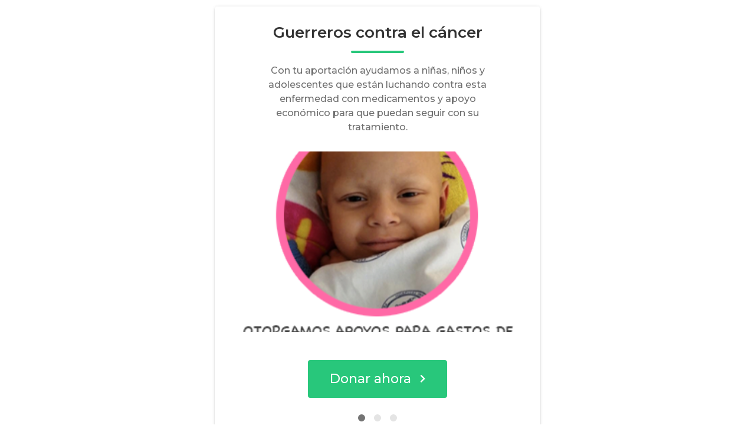

--- FILE ---
content_type: text/html; charset=UTF-8
request_url: https://darayudaac.org/2021/?give_form_id=guerreros-contra-el-cancer&url_prefix=give&giveDonationFormInIframe=1&page_id=355
body_size: 38175
content:
        <!DOCTYPE html>
        <html lang="en-US"
	prefix="og: https://ogp.me/ns#" >
        <head>
            <meta charset="utf-8">
            <meta name="viewport" content="width=device-width, initial-scale=1.0">
            <title>Guerreros contra el cáncer</title>
            <style type="text/css">
img.wp-smiley,
img.emoji {
	display: inline !important;
	border: none !important;
	box-shadow: none !important;
	height: 1em !important;
	width: 1em !important;
	margin: 0 .07em !important;
	vertical-align: -0.1em !important;
	background: none !important;
	padding: 0 !important;
}
</style>
	<link rel='stylesheet' id='give-styles-css'  href='https://darayudaac.org/2021/wp-content/plugins/give/assets/dist/css/give.css?ver=2.19.3' type='text/css' media='all' />
<link rel='stylesheet' id='give-donation-summary-style-frontend-css'  href='https://darayudaac.org/2021/wp-content/plugins/give/assets/dist/css/give-donation-summary.css?ver=2.19.3' type='text/css' media='all' />
<link rel='stylesheet' id='give_recurring_css-css'  href='https://darayudaac.org/2021/wp-content/plugins/give-recurring/assets/css/give-recurring.css?ver=1.15.0' type='text/css' media='all' />
<link rel='stylesheet' id='give-google-font-montserrat-css'  href='https://fonts.googleapis.com/css?family=Montserrat%3A400%2C500%2C600%2C700&#038;display=swap&#038;ver=2.19.3' type='text/css' media='all' />
<link rel='stylesheet' id='give-sequoia-template-css-css'  href='https://darayudaac.org/2021/wp-content/plugins/give/assets/dist/css/give-sequoia-template.css?ver=2.19.3' type='text/css' media='all' />
<style id='give-sequoia-template-css-inline-css' type='text/css'>

			.seperator {
				background: #28C77B !important;
			}
			.give-btn {
				border: 2px solid #28C77B !important;
				background: #28C77B !important;
			}
			.give-btn:hover {
				background: #28C77B !important;
			}
			.give-btn:focus {
				box-shadow: 0 0 8px #28C77B;
			}
			.payment .give-gateway-option-selected:focus-within .give-gateway-option::before,
			.choose-amount .give-total-wrap .give-donation-amount:focus-within {
				border-color: #28C77B !important;
			}
			.give-donation-level-btn {
				border: 2px solid #28C77B !important;
			}
			.give-donation-level-btn.give-default-level {
				color: #28C77B !important;
				background: #fff !important;
				transition: background 0.2s ease, color 0.2s ease;
			}
			.give-donation-level-btn.give-default-level:hover {
				color: #28C77B !important; background: #fff !important;
			}
			.give-input:focus, .give-select:focus {
				border: 1px solid #28C77B !important;
			}
			.checkmark {
				border-color: #28C77B !important;
				color: #28C77B !important;
			}
			input[type='radio'] + label::after,
			[data-field-type='radio'] label::after{
				background: #28C77B !important;
			}
			input[type='radio']:focus + label::before{
				border-color: #28C77B;
			}
			a {
				color: #28C77B;
			}
			.give-square-cc-fields:focus,
			.give-stripe-cc-field:focus,
			.give-stripe-single-cc-field-wrap:focus,
			form[id*="give-form"] .form-row textarea:focus,
			form[id*="give-form"] .form-row textarea.required:focus,
			form[id*="give-form"] .form-row input:focus,
			form[id*="give-form"] .form-row input.required:focus,
			#give-recurring-form .form-row textarea:focus,
			#give-recurring-form .form-row textarea.required:focus,
			#give-recurring-form .form-row input:focus,
			#give-recurring-form .form-row input.required:focus,
			form.give-form .form-row textarea:focus,
			form.give-form .form-row textarea.required:focus,
			form.give-form .form-row input:focus,
			form.give-form .form-row input.required:focus,
			.form-row select, #give-recurring-form .form-row select:focus,
			form.give-form .form-row select:focus,
			.form-row select.required:focus,
			#give-recurring-form .form-row select.required:focus,
			form.give-form .form-row select.required:focus,
			.give-select:focus,
			.give-input-field-wrapper.has-focus,
			[data-field-type="checkbox"] label:focus-within::before,
			[data-field-type="radio"] label:focus-within::before {
				border-color: #28C77B !important;
			}
			
			.payment [id*='give-create-account-wrap-'] label::after {
				background-image: url("data:image/svg+xml,%3Csvg width='15' height='11' viewBox='0 0 15 11' fill='none' xmlns='http://www.w3.org/2000/svg'%3E%3Cpath d='M5.73047 10.7812C6.00391 11.0547 6.46875 11.0547 6.74219 10.7812L14.7812 2.74219C15.0547 2.46875 15.0547 2.00391 14.7812 1.73047L13.7969 0.746094C13.5234 0.472656 13.0859 0.472656 12.8125 0.746094L6.25 7.30859L3.16016 4.24609C2.88672 3.97266 2.44922 3.97266 2.17578 4.24609L1.19141 5.23047C0.917969 5.50391 0.917969 5.96875 1.19141 6.24219L5.73047 10.7812Z' fill='%2328C77B'/%3E%3C/svg%3E%0A");
			}
			#give_terms_agreement:hover,
			#give_terms_agreement:focus-within,
			#give_terms_agreement.active {
				border: 1px solid #28C77B !important;
			}
			#give_terms_agreement input[type='checkbox']:focus + label::before {
				border-color: #28C77B;
			}
			#give_terms_agreement input[type='checkbox'] + label::after,
			#give-anonymous-donation-wrap label::after,
			[data-field-type='checkbox'] label.active:after {
				background-image: url("data:image/svg+xml,%3Csvg width='15' height='11' viewBox='0 0 15 11' fill='none' xmlns='http://www.w3.org/2000/svg'%3E%3Cpath d='M5.73047 10.7812C6.00391 11.0547 6.46875 11.0547 6.74219 10.7812L14.7812 2.74219C15.0547 2.46875 15.0547 2.00391 14.7812 1.73047L13.7969 0.746094C13.5234 0.472656 13.0859 0.472656 12.8125 0.746094L6.25 7.30859L3.16016 4.24609C2.88672 3.97266 2.44922 3.97266 2.17578 4.24609L1.19141 5.23047C0.917969 5.50391 0.917969 5.96875 1.19141 6.24219L5.73047 10.7812Z' fill='%2328C77B'/%3E%3C/svg%3E%0A") !important;
			}
			#give-anonymous-donation-wrap label:focus-within::before {
				border-color: #28C77B !important;
			}
		
				.give-recurring-donors-choice:hover,
				.give-recurring-donors-choice:focus-within,
				.give-recurring-donors-choice.active {
					border: 1px solid #28C77B;
				}
				.give-recurring-donors-choice .give-recurring-donors-choice-period:focus,
				.give-recurring-donors-choice input[type='checkbox']:focus + label::before {
					border-color: #28C77B;
				}
				.give-recurring-donors-choice input[type='checkbox'] + label::after {
					background-image: url("data:image/svg+xml,%3Csvg width='15' height='11' viewBox='0 0 15 11' fill='none' xmlns='http://www.w3.org/2000/svg'%3E%3Cpath d='M5.73047 10.7812C6.00391 11.0547 6.46875 11.0547 6.74219 10.7812L14.7812 2.74219C15.0547 2.46875 15.0547 2.00391 14.7812 1.73047L13.7969 0.746094C13.5234 0.472656 13.0859 0.472656 12.8125 0.746094L6.25 7.30859L3.16016 4.24609C2.88672 3.97266 2.44922 3.97266 2.17578 4.24609L1.19141 5.23047C0.917969 5.50391 0.917969 5.96875 1.19141 6.24219L5.73047 10.7812Z' fill='%2328C77B'/%3E%3C/svg%3E%0A");
				}
			body, button, input, select{font-family: 'Montserrat', sans-serif;}

			.seperator {
				background: #28C77B !important;
			}
			.give-btn {
				border: 2px solid #28C77B !important;
				background: #28C77B !important;
			}
			.give-btn:hover {
				background: #28C77B !important;
			}
			.give-btn:focus {
				box-shadow: 0 0 8px #28C77B;
			}
			.payment .give-gateway-option-selected:focus-within .give-gateway-option::before,
			.choose-amount .give-total-wrap .give-donation-amount:focus-within {
				border-color: #28C77B !important;
			}
			.give-donation-level-btn {
				border: 2px solid #28C77B !important;
			}
			.give-donation-level-btn.give-default-level {
				color: #28C77B !important;
				background: #fff !important;
				transition: background 0.2s ease, color 0.2s ease;
			}
			.give-donation-level-btn.give-default-level:hover {
				color: #28C77B !important; background: #fff !important;
			}
			.give-input:focus, .give-select:focus {
				border: 1px solid #28C77B !important;
			}
			.checkmark {
				border-color: #28C77B !important;
				color: #28C77B !important;
			}
			input[type='radio'] + label::after,
			[data-field-type='radio'] label::after{
				background: #28C77B !important;
			}
			input[type='radio']:focus + label::before{
				border-color: #28C77B;
			}
			a {
				color: #28C77B;
			}
			.give-square-cc-fields:focus,
			.give-stripe-cc-field:focus,
			.give-stripe-single-cc-field-wrap:focus,
			form[id*="give-form"] .form-row textarea:focus,
			form[id*="give-form"] .form-row textarea.required:focus,
			form[id*="give-form"] .form-row input:focus,
			form[id*="give-form"] .form-row input.required:focus,
			#give-recurring-form .form-row textarea:focus,
			#give-recurring-form .form-row textarea.required:focus,
			#give-recurring-form .form-row input:focus,
			#give-recurring-form .form-row input.required:focus,
			form.give-form .form-row textarea:focus,
			form.give-form .form-row textarea.required:focus,
			form.give-form .form-row input:focus,
			form.give-form .form-row input.required:focus,
			.form-row select, #give-recurring-form .form-row select:focus,
			form.give-form .form-row select:focus,
			.form-row select.required:focus,
			#give-recurring-form .form-row select.required:focus,
			form.give-form .form-row select.required:focus,
			.give-select:focus,
			.give-input-field-wrapper.has-focus,
			[data-field-type="checkbox"] label:focus-within::before,
			[data-field-type="radio"] label:focus-within::before {
				border-color: #28C77B !important;
			}
			
			.payment [id*='give-create-account-wrap-'] label::after {
				background-image: url("data:image/svg+xml,%3Csvg width='15' height='11' viewBox='0 0 15 11' fill='none' xmlns='http://www.w3.org/2000/svg'%3E%3Cpath d='M5.73047 10.7812C6.00391 11.0547 6.46875 11.0547 6.74219 10.7812L14.7812 2.74219C15.0547 2.46875 15.0547 2.00391 14.7812 1.73047L13.7969 0.746094C13.5234 0.472656 13.0859 0.472656 12.8125 0.746094L6.25 7.30859L3.16016 4.24609C2.88672 3.97266 2.44922 3.97266 2.17578 4.24609L1.19141 5.23047C0.917969 5.50391 0.917969 5.96875 1.19141 6.24219L5.73047 10.7812Z' fill='%2328C77B'/%3E%3C/svg%3E%0A");
			}
			#give_terms_agreement:hover,
			#give_terms_agreement:focus-within,
			#give_terms_agreement.active {
				border: 1px solid #28C77B !important;
			}
			#give_terms_agreement input[type='checkbox']:focus + label::before {
				border-color: #28C77B;
			}
			#give_terms_agreement input[type='checkbox'] + label::after,
			#give-anonymous-donation-wrap label::after,
			[data-field-type='checkbox'] label.active:after {
				background-image: url("data:image/svg+xml,%3Csvg width='15' height='11' viewBox='0 0 15 11' fill='none' xmlns='http://www.w3.org/2000/svg'%3E%3Cpath d='M5.73047 10.7812C6.00391 11.0547 6.46875 11.0547 6.74219 10.7812L14.7812 2.74219C15.0547 2.46875 15.0547 2.00391 14.7812 1.73047L13.7969 0.746094C13.5234 0.472656 13.0859 0.472656 12.8125 0.746094L6.25 7.30859L3.16016 4.24609C2.88672 3.97266 2.44922 3.97266 2.17578 4.24609L1.19141 5.23047C0.917969 5.50391 0.917969 5.96875 1.19141 6.24219L5.73047 10.7812Z' fill='%2328C77B'/%3E%3C/svg%3E%0A") !important;
			}
			#give-anonymous-donation-wrap label:focus-within::before {
				border-color: #28C77B !important;
			}
		
				.give-recurring-donors-choice:hover,
				.give-recurring-donors-choice:focus-within,
				.give-recurring-donors-choice.active {
					border: 1px solid #28C77B;
				}
				.give-recurring-donors-choice .give-recurring-donors-choice-period:focus,
				.give-recurring-donors-choice input[type='checkbox']:focus + label::before {
					border-color: #28C77B;
				}
				.give-recurring-donors-choice input[type='checkbox'] + label::after {
					background-image: url("data:image/svg+xml,%3Csvg width='15' height='11' viewBox='0 0 15 11' fill='none' xmlns='http://www.w3.org/2000/svg'%3E%3Cpath d='M5.73047 10.7812C6.00391 11.0547 6.46875 11.0547 6.74219 10.7812L14.7812 2.74219C15.0547 2.46875 15.0547 2.00391 14.7812 1.73047L13.7969 0.746094C13.5234 0.472656 13.0859 0.472656 12.8125 0.746094L6.25 7.30859L3.16016 4.24609C2.88672 3.97266 2.44922 3.97266 2.17578 4.24609L1.19141 5.23047C0.917969 5.50391 0.917969 5.96875 1.19141 6.24219L5.73047 10.7812Z' fill='%2328C77B'/%3E%3C/svg%3E%0A");
				}
			body, button, input, select{font-family: 'Montserrat', sans-serif;}
</style>
<script type='text/javascript' id='give-stripe-js-js-extra'>
/* <![CDATA[ */
var give_stripe_vars = {"zero_based_currency":"","zero_based_currencies_list":["JPY","KRW","CLP","ISK","BIF","DJF","GNF","KHR","KPW","LAK","LKR","MGA","MZN","VUV"],"sitename":"Save Life","checkoutBtnTitle":"Donate","publishable_key":"pk_live_SMtnnvlq4TpJelMdklNha8iD","checkout_image":"","checkout_address":"on","checkout_processing_text":"Donation Processing...","give_version":"2.19.3","cc_fields_format":"multi","card_number_placeholder_text":"Card Number","card_cvc_placeholder_text":"CVC","donate_button_text":"Donate Now","element_font_styles":{"cssSrc":"https:\/\/fonts.googleapis.com\/css2?family=Montserrat&display=swap"},"element_base_styles":{"fontFamily":"Montserrat","color":"#8d8e8e","fontWeight":400,"fontSize":"14px","::placeholder":{"color":"#8d8e8e"},":-webkit-autofill":{"color":"#e39f48"}},"element_complete_styles":{},"element_empty_styles":{},"element_invalid_styles":{},"float_labels":"","base_country":"MX","preferred_locale":"en","stripe_card_update":"","stripe_becs_update":""};
var give_stripe_vars = {"zero_based_currency":"","zero_based_currencies_list":["JPY","KRW","CLP","ISK","BIF","DJF","GNF","KHR","KPW","LAK","LKR","MGA","MZN","VUV"],"sitename":"Save Life","checkoutBtnTitle":"Donate","publishable_key":"pk_live_SMtnnvlq4TpJelMdklNha8iD","checkout_image":"","checkout_address":"on","checkout_processing_text":"Donation Processing...","give_version":"2.19.3","cc_fields_format":"multi","card_number_placeholder_text":"Card Number","card_cvc_placeholder_text":"CVC","donate_button_text":"Donate Now","element_font_styles":{"cssSrc":"https:\/\/fonts.googleapis.com\/css2?family=Montserrat&display=swap"},"element_base_styles":{"fontFamily":"Montserrat","color":"#8d8e8e","fontWeight":400,"fontSize":"14px","::placeholder":{"color":"#8d8e8e"},":-webkit-autofill":{"color":"#e39f48"}},"element_complete_styles":{},"element_empty_styles":{},"element_invalid_styles":{},"float_labels":"","base_country":"MX","preferred_locale":"en","stripe_card_update":"","stripe_becs_update":""};
/* ]]> */
</script>
<script type='text/javascript' src='https://js.stripe.com/v3/?ver=2.19.3' id='give-stripe-js-js'></script>
<script type='text/javascript' src='https://darayudaac.org/2021/wp-content/plugins/give/assets/dist/js/give-stripe.js?ver=2.19.3' id='give-stripe-onpage-js-js'></script>
<script type='text/javascript' src='https://darayudaac.org/2021/wp-includes/js/jquery/jquery.min.js?ver=3.6.0' id='jquery-core-js'></script>
<script type='text/javascript' src='https://darayudaac.org/2021/wp-includes/js/jquery/jquery-migrate.min.js?ver=3.3.2' id='jquery-migrate-js'></script>
<script type='text/javascript' id='give-js-extra'>
/* <![CDATA[ */
var give_global_vars = {"ajaxurl":"https:\/\/darayudaac.org\/2021\/wp-admin\/admin-ajax.php","checkout_nonce":"877f558fcf","currency":"MXN","currency_sign":"$","currency_pos":"before","thousands_separator":",","decimal_separator":".","no_gateway":"Please select a payment method.","bad_minimum":"The minimum custom donation amount for this form is","bad_maximum":"The maximum custom donation amount for this form is","general_loading":"Loading...","purchase_loading":"Please Wait...","textForOverlayScreen":"<h3>Processing...<\/h3><p>This will only take a second!<\/p>","number_decimals":"0","is_test_mode":"","give_version":"2.19.3","magnific_options":{"main_class":"give-modal","close_on_bg_click":false},"form_translation":{"payment-mode":"Please select payment mode.","give_first":"Please enter your first name.","give_last":"Please enter your last name.","give_email":"Please enter a valid email address.","give_user_login":"Invalid email address or username.","give_user_pass":"Enter a password.","give_user_pass_confirm":"Enter the password confirmation.","give_agree_to_terms":"You must agree to the terms and conditions."},"confirm_email_sent_message":"Please check your email and click on the link to access your complete donation history.","ajax_vars":{"ajaxurl":"https:\/\/darayudaac.org\/2021\/wp-admin\/admin-ajax.php","ajaxNonce":"17b43348a0","loading":"Loading","select_option":"Please select an option","default_gateway":"stripe_checkout","permalinks":"0","number_decimals":0},"cookie_hash":"54856a0965a7b675ac5a290d68617035","session_nonce_cookie_name":"wp-give_session_reset_nonce_54856a0965a7b675ac5a290d68617035","session_cookie_name":"wp-give_session_54856a0965a7b675ac5a290d68617035","delete_session_nonce_cookie":"0"};
var giveApiSettings = {"root":"https:\/\/darayudaac.org\/2021\/index.php?rest_route=\/give-api\/v2\/","rest_base":"give-api\/v2"};
var give_global_vars = {"ajaxurl":"https:\/\/darayudaac.org\/2021\/wp-admin\/admin-ajax.php","checkout_nonce":"877f558fcf","currency":"MXN","currency_sign":"$","currency_pos":"before","thousands_separator":",","decimal_separator":".","no_gateway":"Please select a payment method.","bad_minimum":"The minimum custom donation amount for this form is","bad_maximum":"The maximum custom donation amount for this form is","general_loading":"Loading...","purchase_loading":"Please Wait...","textForOverlayScreen":"<h3>Processing...<\/h3><p>This will only take a second!<\/p>","number_decimals":"0","is_test_mode":"","give_version":"2.19.3","magnific_options":{"main_class":"give-modal","close_on_bg_click":false},"form_translation":{"payment-mode":"Please select payment mode.","give_first":"Please enter your first name.","give_last":"Please enter your last name.","give_email":"Please enter a valid email address.","give_user_login":"Invalid email address or username.","give_user_pass":"Enter a password.","give_user_pass_confirm":"Enter the password confirmation.","give_agree_to_terms":"You must agree to the terms and conditions."},"confirm_email_sent_message":"Please check your email and click on the link to access your complete donation history.","ajax_vars":{"ajaxurl":"https:\/\/darayudaac.org\/2021\/wp-admin\/admin-ajax.php","ajaxNonce":"17b43348a0","loading":"Loading","select_option":"Please select an option","default_gateway":"stripe_checkout","permalinks":"0","number_decimals":0},"cookie_hash":"54856a0965a7b675ac5a290d68617035","session_nonce_cookie_name":"wp-give_session_reset_nonce_54856a0965a7b675ac5a290d68617035","session_cookie_name":"wp-give_session_54856a0965a7b675ac5a290d68617035","delete_session_nonce_cookie":"0"};
var giveApiSettings = {"root":"https:\/\/darayudaac.org\/2021\/index.php?rest_route=\/give-api\/v2\/","rest_base":"give-api\/v2"};
/* ]]> */
</script>
<script type='text/javascript' src='https://darayudaac.org/2021/wp-content/plugins/give/assets/dist/js/give.js?ver=2.19.3' id='give-js'></script>
<script type='text/javascript' id='give_recurring_script-js-extra'>
/* <![CDATA[ */
var Give_Recurring_Vars = {"email_access":"1","pretty_intervals":{"1":"Every","2":"Every two","3":"Every three","4":"Every four","5":"Every five","6":"Every six"},"pretty_periods":{"day":"Daily","week":"Weekly","month":"Monthly","quarter":"Quarterly","half-year":"Semi-Annually","year":"Yearly"},"messages":{"daily_forbidden":"The selected payment method does not support daily recurring giving. Please select another payment method or supported giving frequency.","confirm_cancel":"Are you sure you want to cancel this subscription?"},"multi_level_message_pre_text":"You have chosen to donate"};
var Give_Recurring_Vars = {"email_access":"1","pretty_intervals":{"1":"Every","2":"Every two","3":"Every three","4":"Every four","5":"Every five","6":"Every six"},"pretty_periods":{"day":"Daily","week":"Weekly","month":"Monthly","quarter":"Quarterly","half-year":"Semi-Annually","year":"Yearly"},"messages":{"daily_forbidden":"The selected payment method does not support daily recurring giving. Please select another payment method or supported giving frequency.","confirm_cancel":"Are you sure you want to cancel this subscription?"},"multi_level_message_pre_text":"You have chosen to donate"};
/* ]]> */
</script>
<script type='text/javascript' src='https://darayudaac.org/2021/wp-content/plugins/give-recurring/assets/js/give-recurring.js?ver=1.15.0' id='give_recurring_script-js'></script>
<meta name='robots' content='noindex,nofollow'/>
        </head>
        <body class="give-form-templates">
        	<div id="give-form-1564-wrap" class="give-form-wrap give-recurring-form-wrap give-recurring-form-donor give-embed-form give-viewing-form-in-iframe">
		<div class="give-form-navigator">
    <button class="back-btn"><i class="fas fa-chevron-left"></i></button>
    <p class="title"></p>
</div>
			<form id="give-form-1564-1" class="give-form give-form-1564 give-form-type-multi give-recurring-form" action="https://darayudaac.org/2021/?page_id=355&give_form_id=guerreros-contra-el-cancer&url_prefix=give&payment-mode=stripe_checkout&form-id=1564" data-id="1564-1" data-currency_symbol="&#36;" data-currency_code="MXN" data-currency_position="before" data-thousands_separator="," data-decimal_separator="." data-number_decimals="0" data-publishable-key="pk_live_SMtnnvlq4TpJelMdklNha8iD" data-account="acct_1JDfCcEmhnYE3yFK" data-stripe-checkout-type="modal" method="post">
				<!-- The following field is for robots only, invisible to humans: -->
				<span class="give-hidden" style="display: none !important;">
					<label for="give-form-honeypot-1564"></label>
					<input id="give-form-honeypot-1564" type="text" name="give-honeypot"
						   class="give-honeypot give-hidden"/>
				</span>

					<input type="hidden" name="give-form-id-prefix" value="1564-1"/>
	<input type="hidden" name="give-form-id" value="1564"/>
	<input type="hidden" name="give-form-title" value="Guerreros contra el cáncer"/>
	<input type="hidden" name="give-current-url" value="https://darayudaac.org/2021/?page_id=355&#038;give_form_id=guerreros-contra-el-cancer&#038;url_prefix=give"/>
	<input type="hidden" name="give-form-url" value="https://darayudaac.org/2021/?page_id=355&#038;give_form_id=guerreros-contra-el-cancer&#038;url_prefix=give"/>
			<input type="hidden" name="give-form-minimum"
			   value="25"/>
		<input type="hidden" name="give-form-maximum"
			   value="1000000"/>
		<input type="hidden"  name="give-form-hash" value="324845e1db" data-time="1769179212" data-nonce-life="86400" data-donor-session="0"/><input type="hidden" name="give-price-id" value="3"/>
<div class="give-section introduction">
    <h2 class="headline">
        Guerreros contra el cáncer    </h2>
            <div class="seperator"></div>
        <p class="description">
            Con tu aportación ayudamos a niñas, niños y adolescentes que están luchando contra esta enfermedad con medicamentos y apoyo económico para que puedan seguir con su tratamiento.
        </p>
                <div class="image">
            <img src="https://darayudaac.org/2021/wp-content/uploads/2021/12/cancer.png" />
        </div>
    
    <button class="give-btn advance-btn">Donar ahora<i class="fas fa-chevron-right"></i></button></div><div class="give-section choose-amount"><p class="content">¿Cuánto te gustaría donar? Como colaborador de Dar Ayuda A.C. nos aseguramos de seguir apoyando a quien realmente lo necesita. </p>	<input type="hidden" name="give-recurring-logged-in-only"
		   class="give-recurring-logged-in-only"
		   value=""/>

	<input type="hidden" name="give-logged-in-only"
		   class="give-logged-in-only"
		   value="1"/>
<input
					type="hidden"
					name="_give_is_donation_recurring"
					class="_give_is_donation_recurring"
					id="_give_is_donation_recurring"
					value="0"
					data-_give_recurring="yes_donor"
					data-_give_checkbox_default="no"
                    data-_give_price_option=""
                /><input
					type="hidden"
					name="give_recurring_donation_details"
					class="give_recurring_donation_details"
					id="give_recurring_donation_details"
					value="{&quot;give_recurring_option&quot;:&quot;yes_donor&quot;}"
                />		<div class="give-total-wrap">
			<div class="give-donation-amount form-row-wide">
				<span class="give-currency-symbol give-currency-position-before">&#36;</span>				<label class="give-hidden" for="give-amount">Donation Amount:</label>
				<input class="give-text-input give-amount-top" id="give-amount" name="give-amount" type="text" inputmode="decimal"
					   placeholder="" value="2,000" autocomplete="off">
							</div>
		</div>
		<ul id="give-donation-level-button-wrap" class="give-donation-levels-wrap give-list-inline"><li><button type="button" data-price-id="0" class="give-donation-level-btn give-btn give-btn-level-0 " value="350" data-default="0">&#36;350</button></li><li><button type="button" data-price-id="1" class="give-donation-level-btn give-btn give-btn-level-1  give-recurring-level" value="800" data-default="0">&#36;800</button></li><li><button type="button" data-price-id="2" class="give-donation-level-btn give-btn give-btn-level-2  give-recurring-level" value="1,500" data-default="0">&#36;1,500</button></li><li><button type="button" data-price-id="3" class="give-donation-level-btn give-btn give-btn-level-3 give-default-level give-recurring-level" value="2,000" data-default="1">&#36;2,000</button></li><li><button type="button" data-price-id="5" class="give-donation-level-btn give-btn give-btn-level-5  give-recurring-level" value="5,000" data-default="0">&#36;5,000</button></li><li><button type="button" data-price-id="custom" class="give-donation-level-btn give-btn give-btn-level-custom" value="custom">Cantidad personalizada</button></li></ul>	<div class="give-recurring-donors-choice">
		<input id="give-admin_choice-1564" class="give-recurring-period" name="give-recurring-period" type="checkbox" data-period-label="Quarterly for 12 quarters" data-period="month" data-interval="3"  /> <label for="give-admin_choice-1564">Make this donation quarterly for 12 quarters</label>	</div>
	<input id="give-stripe-payment-method-1564-1" type="hidden" name="give_stripe_payment_method" value=""><button class="give-btn advance-btn">Continuar<i class="fas fa-chevron-right"></i></button></div><div class="give-section payment"><div class="heading">¿Quién ha donado hoy?</div><div class="subheading">Nunca compartiremos esta información con nadie.</div>	<fieldset id="give_checkout_user_info" class="">
		<legend>
			Personal Info		</legend>

		
		<p id="give-first-name-wrap" class="form-row form-row-first form-row-responsive">
			<label class="give-label" for="give-first">
				First Name									<span class="give-required-indicator">*</span>
								<span class="give-tooltip hint--top hint--medium hint--bounce" aria-label="First Name is used to personalize your donation record." rel="tooltip"><i class="give-icon give-icon-question"></i></span>			</label>
			<input
				class="give-input required"
				type="text"
				name="give_first"
				autocomplete="given-name"
				placeholder="First Name"
				id="give-first"
				value=""
				 required aria-required="true" 			/>
		</p>

		<p id="give-last-name-wrap" class="form-row form-row-last form-row-responsive">
			<label class="give-label" for="give-last">
				Last Name									<span class="give-required-indicator">*</span>
								<span class="give-tooltip hint--top hint--medium hint--bounce" aria-label="Last Name is used to personalize your donation record." rel="tooltip"><i class="give-icon give-icon-question"></i></span>			</label>

			<input
				class="give-input required"
				type="text"
				name="give_last"
				autocomplete="family-name"
				id="give-last"
				placeholder="Last Name"
				value=""
				 required aria-required="true" 			/>
		</p>

		
				<p id="give-email-wrap" class="form-row form-row-wide">
			<label class="give-label" for="give-email">
				Email Address									<span class="give-required-indicator">*</span>
								<span class="give-tooltip hint--top hint--medium hint--bounce" aria-label="We will send the donation receipt to this address." rel="tooltip"><i class="give-icon give-icon-question"></i></span>			</label>
			<input
				class="give-input required"
				type="email"
				name="give_email"
				autocomplete="email"
				placeholder="Email Address"
				id="give-email"
				value=""
				 required aria-required="true" 			/>

		</p>

								<p id="give-anonymous-donation-wrap" class="form-row form-row-wide">
				<label class="give-label" for="give-anonymous-donation">
					<input
						type="checkbox"
						class="give-input"
						name="give_anonymous_donation"
						id="give-anonymous-donation"
						value="1"
																	>
					Make this an anonymous donation.					<span class="give-tooltip hint--top hint--medium hint--bounce" aria-label="Would you like to prevent your name and image from being displayed publicly?" rel="tooltip"><i class="give-icon give-icon-question"></i></span>
				</label>
			</p>
		
					</fieldset>
	
	<fieldset id="give-payment-mode-select" style="display: none;">
				<legend
			class="give-payment-mode-label">Select Payment Method			<span class="give-loading-text"><span
					class="give-loading-animation"></span>
			</span>
		</legend>

		<div id="give-payment-mode-wrap">
						<ul id="give-gateway-radio-list">
										<li class="give-gateway-option-selected">
							<input type="radio" name="payment-mode" class="give-gateway"
								   id="give-gateway-stripe_checkout-1564-1"
								   value="stripe_checkout" checked='checked'>
							<label for="give-gateway-stripe_checkout-1564-1"
								   class="give-gateway-option"
								   id="give-gateway-option-stripe_checkout"> Donate with Stripe - Checkout</label>
						</li>
									</ul>
					</div>
			</fieldset>

	
	<div id="give_purchase_form_wrap">

			<fieldset id="give_cc_address" class="cc-address">
		<legend>Billing Details</legend>
				<p id="give-card-country-wrap" class="form-row form-row-wide">
			<label for="billing_country" class="give-label">
				Country									<span class="give-required-indicator">*</span>
								<span class="give-tooltip give-icon give-icon-question"
					  data-tooltip="The country for your billing address."></span>
			</label>

			<select
				name="billing_country"
				autocomplete="country"
				id="billing_country"
				class="billing-country billing_country give-select required"
				 required aria-required="true" 			>
				<option value=""></option><option value="US">United States</option><option value="CA">Canada</option><option value="GB">United Kingdom</option><option value="AF">Afghanistan</option><option value="AL">Albania</option><option value="DZ">Algeria</option><option value="AS">American Samoa</option><option value="AD">Andorra</option><option value="AO">Angola</option><option value="AI">Anguilla</option><option value="AQ">Antarctica</option><option value="AG">Antigua and Barbuda</option><option value="AR">Argentina</option><option value="AM">Armenia</option><option value="AW">Aruba</option><option value="AU">Australia</option><option value="AT">Austria</option><option value="AZ">Azerbaijan</option><option value="BS">Bahamas</option><option value="BH">Bahrain</option><option value="BD">Bangladesh</option><option value="BB">Barbados</option><option value="BY">Belarus</option><option value="BE">Belgium</option><option value="BZ">Belize</option><option value="BJ">Benin</option><option value="BM">Bermuda</option><option value="BT">Bhutan</option><option value="BO">Bolivia</option><option value="BA">Bosnia and Herzegovina</option><option value="BW">Botswana</option><option value="BV">Bouvet Island</option><option value="BR">Brazil</option><option value="IO">British Indian Ocean Territory</option><option value="BN">Brunei Darrussalam</option><option value="BG">Bulgaria</option><option value="BF">Burkina Faso</option><option value="BI">Burundi</option><option value="KH">Cambodia</option><option value="CM">Cameroon</option><option value="CV">Cape Verde</option><option value="KY">Cayman Islands</option><option value="CF">Central African Republic</option><option value="TD">Chad</option><option value="CL">Chile</option><option value="CN">China</option><option value="CX">Christmas Island</option><option value="CC">Cocos Islands</option><option value="CO">Colombia</option><option value="KM">Comoros</option><option value="CD">Congo, Democratic People&#039;s Republic</option><option value="CG">Congo, Republic of</option><option value="CK">Cook Islands</option><option value="CR">Costa Rica</option><option value="CI">Cote d&#039;Ivoire</option><option value="HR">Croatia/Hrvatska</option><option value="CU">Cuba</option><option value="CY">Cyprus Island</option><option value="CZ">Czech Republic</option><option value="DK">Denmark</option><option value="DJ">Djibouti</option><option value="DM">Dominica</option><option value="DO">Dominican Republic</option><option value="TP">East Timor</option><option value="EC">Ecuador</option><option value="EG">Egypt</option><option value="GQ">Equatorial Guinea</option><option value="SV">El Salvador</option><option value="ER">Eritrea</option><option value="EE">Estonia</option><option value="ET">Ethiopia</option><option value="FK">Falkland Islands</option><option value="FO">Faroe Islands</option><option value="FJ">Fiji</option><option value="FI">Finland</option><option value="FR">France</option><option value="GF">French Guiana</option><option value="PF">French Polynesia</option><option value="TF">French Southern Territories</option><option value="GA">Gabon</option><option value="GM">Gambia</option><option value="GE">Georgia</option><option value="DE">Germany</option><option value="GR">Greece</option><option value="GH">Ghana</option><option value="GI">Gibraltar</option><option value="GL">Greenland</option><option value="GD">Grenada</option><option value="GP">Guadeloupe</option><option value="GU">Guam</option><option value="GT">Guatemala</option><option value="GG">Guernsey</option><option value="GN">Guinea</option><option value="GW">Guinea-Bissau</option><option value="GY">Guyana</option><option value="HT">Haiti</option><option value="HM">Heard and McDonald Islands</option><option value="VA">Holy See (City Vatican State)</option><option value="HN">Honduras</option><option value="HK">Hong Kong</option><option value="HU">Hungary</option><option value="IS">Iceland</option><option value="IN">India</option><option value="ID">Indonesia</option><option value="IR">Iran</option><option value="IQ">Iraq</option><option value="IE">Ireland</option><option value="IM">Isle of Man</option><option value="IL">Israel</option><option value="IT">Italy</option><option value="JM">Jamaica</option><option value="JP">Japan</option><option value="JE">Jersey</option><option value="JO">Jordan</option><option value="KZ">Kazakhstan</option><option value="KE">Kenya</option><option value="KI">Kiribati</option><option value="KW">Kuwait</option><option value="KG">Kyrgyzstan</option><option value="LA">Lao People&#039;s Democratic Republic</option><option value="LV">Latvia</option><option value="LB">Lebanon</option><option value="LS">Lesotho</option><option value="LR">Liberia</option><option value="LY">Libyan Arab Jamahiriya</option><option value="LI">Liechtenstein</option><option value="LT">Lithuania</option><option value="LU">Luxembourg</option><option value="MO">Macau</option><option value="MK">Macedonia</option><option value="MG">Madagascar</option><option value="MW">Malawi</option><option value="MY">Malaysia</option><option value="MV">Maldives</option><option value="ML">Mali</option><option value="MT">Malta</option><option value="MH">Marshall Islands</option><option value="MQ">Martinique</option><option value="MR">Mauritania</option><option value="MU">Mauritius</option><option value="YT">Mayotte</option><option value="MX" selected='selected'>Mexico</option><option value="FM">Micronesia</option><option value="MD">Moldova, Republic of</option><option value="MC">Monaco</option><option value="MN">Mongolia</option><option value="ME">Montenegro</option><option value="MS">Montserrat</option><option value="MA">Morocco</option><option value="MZ">Mozambique</option><option value="MM">Myanmar</option><option value="NA">Namibia</option><option value="NR">Nauru</option><option value="NP">Nepal</option><option value="NL">Netherlands</option><option value="AN">Netherlands Antilles</option><option value="NC">New Caledonia</option><option value="NZ">New Zealand</option><option value="NI">Nicaragua</option><option value="NE">Niger</option><option value="NG">Nigeria</option><option value="NU">Niue</option><option value="NF">Norfolk Island</option><option value="KP">North Korea</option><option value="MP">Northern Mariana Islands</option><option value="NO">Norway</option><option value="OM">Oman</option><option value="PK">Pakistan</option><option value="PW">Palau</option><option value="PS">Palestinian Territories</option><option value="PA">Panama</option><option value="PG">Papua New Guinea</option><option value="PY">Paraguay</option><option value="PE">Peru</option><option value="PH">Philippines</option><option value="PN">Pitcairn Island</option><option value="PL">Poland</option><option value="PT">Portugal</option><option value="PR">Puerto Rico</option><option value="QA">Qatar</option><option value="RE">Reunion Island</option><option value="RO">Romania</option><option value="RU">Russian Federation</option><option value="RW">Rwanda</option><option value="SH">Saint Helena</option><option value="KN">Saint Kitts and Nevis</option><option value="LC">Saint Lucia</option><option value="PM">Saint Pierre and Miquelon</option><option value="VC">Saint Vincent and the Grenadines</option><option value="SM">San Marino</option><option value="ST">Sao Tome and Principe</option><option value="SA">Saudi Arabia</option><option value="SN">Senegal</option><option value="RS">Serbia</option><option value="SC">Seychelles</option><option value="SL">Sierra Leone</option><option value="SG">Singapore</option><option value="SK">Slovak Republic</option><option value="SI">Slovenia</option><option value="SB">Solomon Islands</option><option value="SO">Somalia</option><option value="ZA">South Africa</option><option value="GS">South Georgia</option><option value="KR">South Korea</option><option value="ES">Spain</option><option value="LK">Sri Lanka</option><option value="SD">Sudan</option><option value="SR">Suriname</option><option value="SJ">Svalbard and Jan Mayen Islands</option><option value="SZ">Eswatini</option><option value="SE">Sweden</option><option value="CH">Switzerland</option><option value="SY">Syrian Arab Republic</option><option value="TW">Taiwan</option><option value="TJ">Tajikistan</option><option value="TZ">Tanzania</option><option value="TG">Togo</option><option value="TK">Tokelau</option><option value="TO">Tonga</option><option value="TH">Thailand</option><option value="TT">Trinidad and Tobago</option><option value="TN">Tunisia</option><option value="TR">Turkey</option><option value="TM">Turkmenistan</option><option value="TC">Turks and Caicos Islands</option><option value="TV">Tuvalu</option><option value="UG">Uganda</option><option value="UA">Ukraine</option><option value="AE">United Arab Emirates</option><option value="UY">Uruguay</option><option value="UM">US Minor Outlying Islands</option><option value="UZ">Uzbekistan</option><option value="VU">Vanuatu</option><option value="VE">Venezuela</option><option value="VN">Vietnam</option><option value="VG">Virgin Islands (British)</option><option value="VI">Virgin Islands (USA)</option><option value="WF">Wallis and Futuna Islands</option><option value="EH">Western Sahara</option><option value="WS">Western Samoa</option><option value="YE">Yemen</option><option value="YU">Yugoslavia</option><option value="ZM">Zambia</option><option value="ZW">Zimbabwe</option>			</select>
		</p>

		<p id="give-card-address-wrap" class="form-row form-row-wide">
			<label for="card_address" class="give-label">
				Address 1									<span class="give-required-indicator">*</span>
								<span class="give-tooltip hint--top hint--medium hint--bounce" aria-label="The primary billing address for your credit card." rel="tooltip"><i class="give-icon give-icon-question"></i></span>			</label>

			<input
				type="text"
				id="card_address"
				name="card_address"
				autocomplete="address-line1"
				class="card-address give-input required"
				placeholder="Address line 1"
				value=""
				  required aria-required="true" 			/>
		</p>

		<p id="give-card-address-2-wrap" class="form-row form-row-wide">
			<label for="card_address_2" class="give-label">
				Address 2								<span class="give-tooltip hint--top hint--medium hint--bounce" aria-label="(optional) The suite, apartment number, post office box (etc) associated with your billing address." rel="tooltip"><i class="give-icon give-icon-question"></i></span>			</label>

			<input
				type="text"
				id="card_address_2"
				name="card_address_2"
				autocomplete="address-line2"
				class="card-address-2 give-input"
				placeholder="Address line 2"
				value=""
							/>
		</p>

		<p id="give-card-city-wrap" class="form-row form-row-wide">
			<label for="card_city" class="give-label">
				City									<span class="give-required-indicator ">*</span>
								<span class="give-tooltip hint--top hint--bounce" aria-label="The city for your billing address." rel="tooltip"><i class="give-icon give-icon-question"></i></span>			</label>
			<input
				type="text"
				id="card_city"
				name="card_city"
				autocomplete="address-level2"
				class="card-city give-input required"
				placeholder="City"
				value=""
				 required aria-required="true" 			/>
		</p>

				<p id="give-card-state-wrap"
		   class="form-row form-row-first form-row-responsive  ">
			<label for="card_state" class="give-label">
				<span class="state-label-text">State</span>
				<span
					class="give-required-indicator  ">*</span>
				<span class="give-tooltip give-icon give-icon-question"
					  data-tooltip="The state, province, or county for your billing address."></span>
			</label>
							<select
					name="card_state"
					autocomplete="address-level1"
					id="card_state"
					class="card_state give-select required"
					 required aria-required="true" >
					<option value=""></option><option value="Distrito Federal">Distrito Federal</option><option value="Jalisco">Jalisco</option><option value="Nuevo Leon">Nuevo León</option><option value="Aguascalientes">Aguascalientes</option><option value="Baja California">Baja California</option><option value="Baja California Sur">Baja California Sur</option><option value="Campeche">Campeche</option><option value="Chiapas">Chiapas</option><option value="Chihuahua">Chihuahua</option><option value="Coahuila">Coahuila</option><option value="Colima">Colima</option><option value="Durango">Durango</option><option value="Guanajuato">Guanajuato</option><option value="Guerrero">Guerrero</option><option value="Hidalgo">Hidalgo</option><option value="Estado de Mexico" selected='selected'>Edo. de México</option><option value="Michoacan">Michoacán</option><option value="Morelos">Morelos</option><option value="Nayarit">Nayarit</option><option value="Oaxaca">Oaxaca</option><option value="Puebla">Puebla</option><option value="Queretaro">Querétaro</option><option value="Quintana Roo">Quintana Roo</option><option value="San Luis Potosi">San Luis Potosí</option><option value="Sinaloa">Sinaloa</option><option value="Sonora">Sonora</option><option value="Tabasco">Tabasco</option><option value="Tamaulipas">Tamaulipas</option><option value="Tlaxcala">Tlaxcala</option><option value="Veracruz">Veracruz</option><option value="Yucatan">Yucatán</option><option value="Zacatecas">Zacatecas</option>				</select>
					</p>

		<p id="give-card-zip-wrap" class="form-row form-row-last form-row-responsive">
			<label for="card_zip" class="give-label">
				Zip / Postal Code				<span class="give-required-indicator">*</span>
				<span class="give-tooltip hint--top hint--medium hint--bounce" aria-label="The zip or postal code for your billing address." rel="tooltip"><i class="give-icon give-icon-question"></i></span>			</label>

			<input
				type="text"
				size="4"
				id="card_zip"
				name="card_zip"
				autocomplete="postal-code"
				class="card-zip give-input required"
				placeholder="Zip / Postal Code"
				value=""
				 required aria-required="true" 			/>
		</p>
			</fieldset>
	
					<fieldset class="no-fields">
						<div style="display: flex; justify-content: center; margin-top: 20px;">
						<svg width="173" height="73" viewBox="0 0 173 73" fill="none" xmlns="http://www.w3.org/2000/svg" xmlns:xlink="http://www.w3.org/1999/xlink">
							<rect width="173" height="72.66" fill="url(#pattern0)"/>
							<defs>
								<pattern id="pattern0" patternContentUnits="objectBoundingBox" width="1" height="1">
									<use xlink:href="#image0" transform="scale(0.00125 0.00297619)"/>
								</pattern>
								<image id="image0" width="800" height="336" xlink:href="[data-uri]"/>
							</defs>
						</svg>
						</div>
						<p style="text-align: center;"><b>Donate quickly and securely with Stripe</b></p>
						<p style="text-align: center;">
							<b>How it works:</b> A Stripe window will open after you click the Donate Now button where you can securely make your donation. You will then be brought back to this page to view your receipt.
						</p>
					</fieldset>
					        <div id="give-stripe-checkout-modal-1564-1" class="give-stripe-checkout-modal">
            <div class="give-stripe-checkout-modal-content">
                <div class="give-stripe-checkout-modal-container">
                    <div class="give-stripe-checkout-modal-header" style="background-color: #000000;">
                        <button class="give-stripe-checkout-modal-close">
                            <svg
                                width="20px"
                                height="20px"
                                viewBox="0 0 20 20"
                                version="1.1"
                                xmlns="http://www.w3.org/2000/svg"
                                xmlns:xlink="http://www.w3.org/1999/xlink"
                            >
                                <defs>
                                    <path
                                        d="M10,8.8766862 L13.6440403,5.2326459 C13.9542348,4.92245137 14.4571596,4.92245137 14.7673541,5.2326459 C15.0775486,5.54284044 15.0775486,6.04576516 14.7673541,6.3559597 L11.1238333,9.99948051 L14.7673541,13.6430016 C15.0775486,13.9531961 15.0775486,14.4561209 14.7673541,14.7663154 C14.4571596,15.0765099 13.9542348,15.0765099 13.6440403,14.7663154 L10,11.1222751 L6.3559597,14.7663154 C6.04576516,15.0765099 5.54284044,15.0765099 5.2326459,14.7663154 C4.92245137,14.4561209 4.92245137,13.9531961 5.2326459,13.6430016 L8.87616671,9.99948051 L5.2326459,6.3559597 C4.92245137,6.04576516 4.92245137,5.54284044 5.2326459,5.2326459 C5.54284044,4.92245137 6.04576516,4.92245137 6.3559597,5.2326459 L10,8.8766862 Z"
                                        id="path-1"
                                    ></path>
                                </defs>
                                <g
                                    id="Payment-recipes"
                                    stroke="none"
                                    stroke-width="1"
                                    fill="none"
                                    fill-rule="evenodd"
                                >
                                    <g
                                        id="Elements-Popup"
                                        transform="translate(-816.000000, -97.000000)"
                                    >
                                        <g id="close-btn" transform="translate(816.000000, 97.000000)">
                                            <circle
                                                id="Oval"
                                                fill-opacity="0.3"
                                                fill="#AEAEAE"
                                                cx="10"
                                                cy="10"
                                                r="10"
                                            ></circle>
                                            <mask id="mask-2" fill="white">
                                                <use xlink:href="#path-1"></use>
                                            </mask>
                                            <use
                                                id="Mask"
                                                fill-opacity="0.5"
                                                fill="#FFFFFF"
                                                opacity="0.5"
                                                xlink:href="#path-1"
                                            ></use>
                                        </g>
                                    </g>
                                </g>
                            </svg>
                        </button>
                        <h3>Save Life</h3>
                        <div class="give-stripe-checkout-donation-amount">
                            25                        </div>
                        <div class="give-stripe-checkout-donor-email"></div>
                        <div class="give-stripe-checkout-form-title">
                            Guerreros contra el cáncer                        </div>
                    </div>
                    <div class="give-stripe-checkout-modal-body">
                                    <div id="give-card-number-wrap-1564-1"
                 class="form-row form-row-two-thirds form-row-responsive give-stripe-cc-field-wrap">
                <div>
                    <label for="give-card-number-field-1564-1" class="give-label">
                        Card Number                        <span class="give-required-indicator">*</span>
                        <span class="give-tooltip give-icon give-icon-question"
                              data-tooltip="The (typically) 16 digits on the front of your credit card."></span>
                        <span class="card-type"></span>
                    </label>
                    <div id="give-card-number-field-1564-1"
                         class="input empty give-stripe-cc-field give-stripe-card-number-field"></div>
                </div>
            </div>

            <div id="give-card-cvc-wrap-1564-1"
                 class="form-row form-row-one-third form-row-responsive give-stripe-cc-field-wrap">
                <div>
                    <label for="give-card-cvc-field-1564-1" class="give-label">
                        CVC                        <span class="give-required-indicator">*</span>
                        <span class="give-tooltip give-icon give-icon-question"
                              data-tooltip="The 3 digit (back) or 4 digit (front) value on your card."></span>
                    </label>
                    <div id="give-card-cvc-field-1564-1"
                         class="input empty give-stripe-cc-field give-stripe-card-cvc-field"></div>
                </div>
            </div>

            <div id="give-card-name-wrap-1564-1" class="form-row form-row-two-thirds form-row-responsive">
                <label for="give-card-name-field-1564-1" class="give-label">
                    Cardholder Name                    <span class="give-required-indicator">*</span>
                    <span class="give-tooltip give-icon give-icon-question"
                          data-tooltip="The name of the credit card account holder."></span>
                </label>
                <input
                    type="text"
                    autocomplete="off"
                    id="give-card-name-field-1564-1"
                    name="card_name"
                    class="card-name give-input required"
                    placeholder="Cardholder Name"
                />
            </div>

            
            <div id="give-card-expiration-wrap-1564-1"
                 class="card-expiration form-row form-row-one-third form-row-responsive give-stripe-cc-field-wrap">
                <div>
                    <label for="give-card-expiration-field-1564-1" class="give-label">
                        Expiration                        <span class="give-required-indicator">*</span>
                        <span class="give-tooltip give-icon give-icon-question"
                              data-tooltip="The date your credit card expires, typically on the front of the card."></span>
                    </label>

                    <div id="give-card-expiration-field-1564-1"
                         class="input empty give-stripe-cc-field give-stripe-card-expiration-field"></div>
                </div>
            </div>
                                    <input type="hidden" name="give_validate_stripe_payment_fields" value="0"/>
                    </div>
                    <div class="give-stripe-checkout-modal-footer">
                        <div class="card-errors"></div>
                                                <div class="give-submit-button-wrap give-stripe-checkout-modal-btn-wrap give-clearfix">
                            <input type="submit" class="give-btn give-stripe-checkout-modal-sequoia-donate-button" id="give-stripe-checkout-modal-donate-button-1564-1" value="Donar ahora" data-before-validation-label="Donar ahora" name="give_stripe_modal_donate" data-is_legacy_form="" disabled/>                            <span class="give-loading-animation"></span>
                        </div>
                    </div>
                </div>
            </div>
        </div>
        <div id="give-stripe-payment-errors-1564-1"></div>	<fieldset id="give_purchase_submit" class="give-donation-submit">
		<style>
    .give-donation-summary-table-wrapper {
        --primary-color: #28C77B;
    }
</style>
<div class="give-donation-summary-section">

            <div class="heading">Esto es lo que vas a donar:</div>
    
    <div class="give-donation-summary-table-wrapper">

        <table>
            <thead>
            <tr>
                <th>Donation Summary</th>
                <th>
                                            <button type="button" class="back-btn" onclick="GiveDonationSummary.handleNavigateBack(event)">
                            Edit Donation                            <svg width="16" height="14" viewBox="0 0 16 14" fill="none" xmlns="http://www.w3.org/2000/svg">
<path d="M10.9844 2.49878L13.3333 4.84774C13.4323 4.9467 13.4323 5.10815 13.3333 5.20711L7.64583 10.8946L5.22917 11.1628C4.90625 11.1993 4.63281 10.9259 4.66927 10.6029L4.9375 8.18628L10.625 2.49878C10.724 2.39982 10.8854 2.39982 10.9844 2.49878ZM15.2031 1.90243L13.9323 0.631592C13.5365 0.235758 12.8932 0.235758 12.4948 0.631592L11.5729 1.55347C11.474 1.65243 11.474 1.81388 11.5729 1.91284L13.9219 4.2618C14.0208 4.36076 14.1823 4.36076 14.2812 4.2618L15.2031 3.33992C15.599 2.94149 15.599 2.29826 15.2031 1.90243V1.90243ZM10.5 9.34774V11.9988H2.16667V3.66545H8.15104C8.23437 3.66545 8.3125 3.63159 8.3724 3.5743L9.41406 2.53263C9.61198 2.33472 9.47135 1.99878 9.19271 1.99878H1.75C1.0599 1.99878 0.5 2.55867 0.5 3.24878V12.4154C0.5 13.1055 1.0599 13.6654 1.75 13.6654H10.9167C11.6068 13.6654 12.1667 13.1055 12.1667 12.4154V8.30607C12.1667 8.02742 11.8307 7.8894 11.6328 8.08472L10.5911 9.12638C10.5339 9.18628 10.5 9.2644 10.5 9.34774Z" fill="#8C8C8C"/>
</svg>
                        </button>
                                    </th>
            </tr>
            </thead>
            <tbody>


            <!-- PAYMENT AMOUNT -->
            <tr>
                <td>
                    <div>Payment Amount</div>
                </td>
                <td data-tag="amount"></td>
            </tr>


            <!-- GIVING FREQUENCY -->
            <tr>
                <td>
                    <div>Giving Frequency</div>
                                            <span class="give-donation-summary-help-text js-give-donation-summary-frequency-help-text">
                            <img src="https://darayudaac.org/2021/wp-content/plugins/give/src/DonationSummary/resources/images/info.svg" alt="">
                            <span>
                            Consider making this donation <button type="button" class="back-btn" onclick="GiveDonationSummary.handleNavigateBack(event)">recurring</button>                            </span>
                        </span>
                                    </td>
                <td>
                    <span data-tag="recurring"></span>
                    <span data-tag="frequency">One time</span>
                </td>
            </tr>


            <!-- COVER DONATION FEES -->
            

            </tbody>
            <tfoot>


            <!-- TOTAL DONATION AMOUNT (INCLUDING FEES) -->
            <tr>
                <th>Donation Total</th>
                <th data-tag="total"></th>
            </tr>


            </tfoot>
        </table>
    </div>
</div>
	<p id="give-final-total-wrap" class="form-wrap ">
				<span class="give-donation-total-label">
			Donation Total:		</span>
		<span class="give-final-total-amount"
			  data-total="2,000">
			&#36;2,000		</span>
		<span id="give-recurring-modal-period-wrap" class="give-hidden"><span id="give-recurring-modal-period">Every three  for 12 </span></span>	</p>
		<input type="hidden" name="give_action" value="purchase"/>
	<input type="hidden" name="give-gateway" value="stripe_checkout"/>
	<input type="hidden" name="give_embed_form" value="1">	<div class="give-submit-button-wrap give-clearfix">
		<input type="submit" class="give-submit give-btn" id="give-purchase-button" name="give-purchase"
			   value="Donar ahora" data-before-validation-label="Donar ahora"/>
		<span class="give-loading-animation"></span>
	</div>
	</div>	</fieldset>
	
	</div>

				</form>

			<div class="form-footer">
    <div class="navigator-tracker">
        <button class="step-tracker current" data-step="0"></button>
        <button class="step-tracker" data-step="1"></button>
        <button class="step-tracker" data-step="2"></button>
    </div>
    <div class="secure-notice">
                    <i class="fas fa-lock"></i>
            Secure Donation            </div>
</div>

	</div><!--end #give-form-1564-->
	<script type='text/javascript' src='https://darayudaac.org/2021/wp-includes/js/dist/vendor/regenerator-runtime.min.js?ver=0.13.7' id='regenerator-runtime-js'></script>
<script type='text/javascript' src='https://darayudaac.org/2021/wp-includes/js/dist/vendor/wp-polyfill.min.js?ver=3.15.0' id='wp-polyfill-js'></script>
<script type='text/javascript' src='https://darayudaac.org/2021/wp-includes/js/dist/hooks.min.js?ver=a7edae857aab69d69fa10d5aef23a5de' id='wp-hooks-js'></script>
<script type='text/javascript' src='https://darayudaac.org/2021/wp-includes/js/dist/i18n.min.js?ver=5f1269854226b4dd90450db411a12b79' id='wp-i18n-js'></script>
<script type='text/javascript' id='wp-i18n-js-after'>
wp.i18n.setLocaleData( { 'text direction\u0004ltr': [ 'ltr' ] } );
</script>
<script type='text/javascript' id='give-donation-summary-script-frontend-js-extra'>
/* <![CDATA[ */
var GiveDonationSummaryData = {"currencyPrecisionLookup":{"USD":2,"EUR":2,"GBP":2,"AUD":2,"BRL":2,"CAD":2,"CZK":2,"DKK":2,"HKD":2,"HUF":2,"ILS":2,"JPY":0,"MYR":2,"MXN":2,"MAD":2,"NZD":2,"NOK":2,"PHP":2,"PLN":2,"SGD":2,"KRW":0,"ZAR":2,"SEK":2,"CHF":2,"TWD":2,"THB":2,"INR":2,"TRY":2,"IRR":2,"RUB":2,"AED":2,"AMD":2,"ANG":2,"ARS":2,"AWG":2,"BAM":2,"BDT":2,"BHD":3,"BMD":2,"BND":2,"BOB":2,"BSD":2,"BWP":2,"BZD":2,"CLP":0,"CNY":2,"COP":2,"CRC":2,"CUC":2,"CUP":2,"DOP":2,"EGP":2,"GIP":2,"GTQ":2,"HNL":2,"HRK":2,"IDR":2,"ISK":0,"JMD":2,"JOD":2,"KES":2,"KWD":2,"KYD":2,"MKD":2,"NPR":2,"OMR":3,"PEN":2,"PKR":2,"RON":2,"SAR":2,"SZL":2,"TOP":2,"TZS":2,"UAH":2,"UYU":2,"VEF":2,"XCD":2,"AFN":2,"ALL":2,"AOA":2,"AZN":2,"BBD":2,"BGN":2,"BIF":0,"BTC":8,"BTN":1,"BYR":2,"BYN":2,"CDF":2,"CVE":2,"DJF":0,"DZD":2,"ERN":2,"ETB":2,"FJD":2,"FKP":2,"GEL":2,"GGP":2,"GHS":2,"GMD":2,"GNF":0,"GYD":2,"HTG":2,"IMP":2,"IQD":2,"IRT":2,"JEP":2,"KGS":2,"KHR":0,"KMF":2,"KPW":0,"KZT":2,"LAK":0,"LBP":2,"LKR":0,"LRD":2,"LSL":2,"LYD":3,"MDL":2,"MGA":0,"MMK":2,"MNT":2,"MOP":2,"MRO":2,"MUR":2,"MVR":1,"MWK":2,"MZN":0,"NAD":2,"NGN":2,"NIO":2,"PAB":2,"PGK":2,"PRB":2,"PYG":2,"QAR":2,"RSD":2,"RWF":2,"SBD":2,"SCR":2,"SDG":2,"SHP":2,"SLL":2,"SOS":2,"SRD":2,"SSP":2,"STD":2,"SYP":2,"TJS":2,"TMT":2,"TND":3,"TTD":2,"UGX":2,"UZS":2,"VND":1,"VUV":0,"WST":2,"XAF":2,"XOF":2,"XPF":2,"YER":2,"ZMW":2},"recurringLabelLookup":{"day":"Daily","week":"Weekly","month":"Monthly","quarter":"Quarterly","half-year":"Semi-Annually","year":"Yearly"}};
var GiveDonationSummaryData = {"currencyPrecisionLookup":{"USD":2,"EUR":2,"GBP":2,"AUD":2,"BRL":2,"CAD":2,"CZK":2,"DKK":2,"HKD":2,"HUF":2,"ILS":2,"JPY":0,"MYR":2,"MXN":2,"MAD":2,"NZD":2,"NOK":2,"PHP":2,"PLN":2,"SGD":2,"KRW":0,"ZAR":2,"SEK":2,"CHF":2,"TWD":2,"THB":2,"INR":2,"TRY":2,"IRR":2,"RUB":2,"AED":2,"AMD":2,"ANG":2,"ARS":2,"AWG":2,"BAM":2,"BDT":2,"BHD":3,"BMD":2,"BND":2,"BOB":2,"BSD":2,"BWP":2,"BZD":2,"CLP":0,"CNY":2,"COP":2,"CRC":2,"CUC":2,"CUP":2,"DOP":2,"EGP":2,"GIP":2,"GTQ":2,"HNL":2,"HRK":2,"IDR":2,"ISK":0,"JMD":2,"JOD":2,"KES":2,"KWD":2,"KYD":2,"MKD":2,"NPR":2,"OMR":3,"PEN":2,"PKR":2,"RON":2,"SAR":2,"SZL":2,"TOP":2,"TZS":2,"UAH":2,"UYU":2,"VEF":2,"XCD":2,"AFN":2,"ALL":2,"AOA":2,"AZN":2,"BBD":2,"BGN":2,"BIF":0,"BTC":8,"BTN":1,"BYR":2,"BYN":2,"CDF":2,"CVE":2,"DJF":0,"DZD":2,"ERN":2,"ETB":2,"FJD":2,"FKP":2,"GEL":2,"GGP":2,"GHS":2,"GMD":2,"GNF":0,"GYD":2,"HTG":2,"IMP":2,"IQD":2,"IRT":2,"JEP":2,"KGS":2,"KHR":0,"KMF":2,"KPW":0,"KZT":2,"LAK":0,"LBP":2,"LKR":0,"LRD":2,"LSL":2,"LYD":3,"MDL":2,"MGA":0,"MMK":2,"MNT":2,"MOP":2,"MRO":2,"MUR":2,"MVR":1,"MWK":2,"MZN":0,"NAD":2,"NGN":2,"NIO":2,"PAB":2,"PGK":2,"PRB":2,"PYG":2,"QAR":2,"RSD":2,"RWF":2,"SBD":2,"SCR":2,"SDG":2,"SHP":2,"SLL":2,"SOS":2,"SRD":2,"SSP":2,"STD":2,"SYP":2,"TJS":2,"TMT":2,"TND":3,"TTD":2,"UGX":2,"UZS":2,"VND":1,"VUV":0,"WST":2,"XAF":2,"XOF":2,"XPF":2,"YER":2,"ZMW":2},"recurringLabelLookup":{"day":"Daily","week":"Weekly","month":"Monthly","quarter":"Quarterly","half-year":"Semi-Annually","year":"Yearly"}};
/* ]]> */
</script>
<script type='text/javascript' src='https://darayudaac.org/2021/wp-content/plugins/give/assets/dist/js/give-donation-summary.js?ver=2.19.3' id='give-donation-summary-script-frontend-js'></script>
<script type='text/javascript' id='give-sequoia-template-js-js-extra'>
/* <![CDATA[ */
var sequoiaTemplateOptions = {"visual_appearance":{"primary_color":"#28C77B","google-fonts":"enabled","decimals_enabled":"disabled"},"introduction":{"enabled":"enabled","headline":"Guerreros contra el c\u00e1ncer","description":"Con tu aportaci\u00f3n ayudamos a ni\u00f1as, ni\u00f1os y adolescentes que est\u00e1n luchando contra esta enfermedad con medicamentos y apoyo econ\u00f3mico para que puedan seguir con su tratamiento.\r\n","image":"https:\/\/darayudaac.org\/2021\/wp-content\/uploads\/2021\/12\/cancer.png","donate_label":"Donar ahora","primary_color":"#28C77B"},"payment_amount":{"header_label":"Elegir la cantidad","content":"\u00bfCu\u00e1nto te gustar\u00eda donar? Como colaborador de Dar Ayuda A.C. nos aseguramos de seguir apoyando a quien realmente lo necesita. ","next_label":"Continuar","decimals_enabled":"disabled"},"payment_information":{"header_label":"A\u00f1ade tu informaci\u00f3n","headline":"\u00bfQui\u00e9n ha donado hoy?","description":"Nunca compartiremos esta informaci\u00f3n con nadie.","donation_summary_enabled":"enabled","donation_summary_heading":"Esto es lo que vas a donar:","donation_summary_location":"give_donation_form_before_submit","checkout_label":"Donar ahora"},"thank-you":{"image":"","headline":"\u00a1Much\u00edsimas gracias!","description":"{name}, tu contribuci\u00f3n significa mucho y se le dar\u00e1 un buen uso para marcar la diferencia. Hemos enviado tu recibo de donaci\u00f3n a {donor_email}.","sharing":"enabled","sharing_instruction":"\u00a1Ayuda a hacer correr la voz compartiendo tu apoyo con tus amigos y seguidores!","twitter_message":"Acabo de donar a esta causa. \u00bfQu\u00e9 es lo siguiente?"}};
var sequoiaTemplateL10n = {"optionalLabel":"\u00a0(optional)"};
var sequoiaTemplateOptions = {"visual_appearance":{"primary_color":"#28C77B","google-fonts":"enabled","decimals_enabled":"disabled"},"introduction":{"enabled":"enabled","headline":"Guerreros contra el c\u00e1ncer","description":"Con tu aportaci\u00f3n ayudamos a ni\u00f1as, ni\u00f1os y adolescentes que est\u00e1n luchando contra esta enfermedad con medicamentos y apoyo econ\u00f3mico para que puedan seguir con su tratamiento.\r\n","image":"https:\/\/darayudaac.org\/2021\/wp-content\/uploads\/2021\/12\/cancer.png","donate_label":"Donar ahora","primary_color":"#28C77B"},"payment_amount":{"header_label":"Elegir la cantidad","content":"\u00bfCu\u00e1nto te gustar\u00eda donar? Como colaborador de Dar Ayuda A.C. nos aseguramos de seguir apoyando a quien realmente lo necesita. ","next_label":"Continuar","decimals_enabled":"disabled"},"payment_information":{"header_label":"A\u00f1ade tu informaci\u00f3n","headline":"\u00bfQui\u00e9n ha donado hoy?","description":"Nunca compartiremos esta informaci\u00f3n con nadie.","donation_summary_enabled":"enabled","donation_summary_heading":"Esto es lo que vas a donar:","donation_summary_location":"give_donation_form_before_submit","checkout_label":"Donar ahora"},"thank-you":{"image":"","headline":"\u00a1Much\u00edsimas gracias!","description":"{name}, tu contribuci\u00f3n significa mucho y se le dar\u00e1 un buen uso para marcar la diferencia. Hemos enviado tu recibo de donaci\u00f3n a {donor_email}.","sharing":"enabled","sharing_instruction":"\u00a1Ayuda a hacer correr la voz compartiendo tu apoyo con tus amigos y seguidores!","twitter_message":"Acabo de donar a esta causa. \u00bfQu\u00e9 es lo siguiente?"}};
var sequoiaTemplateL10n = {"optionalLabel":"\u00a0(optional)"};
/* ]]> */
</script>
<script type='text/javascript' src='https://darayudaac.org/2021/wp-content/plugins/give/assets/dist/js/give-sequoia-template.js?ver=2.19.3' id='give-sequoia-template-js-js'></script>
        </body>
        </html>
        

--- FILE ---
content_type: text/css
request_url: https://darayudaac.org/2021/wp-content/plugins/give/assets/dist/css/give-sequoia-template.css?ver=2.19.3
body_size: 20397
content:
@charset "UTF-8";/*!
 * Font Awesome Free 5.12.1 by @fontawesome - https://fontawesome.com
 * License - https://fontawesome.com/license/free (Icons: CC BY 4.0, Fonts: SIL OFL 1.1, Code: MIT License)
 */.fa,.fab,.fad,.fal,.far,.fas{-moz-osx-font-smoothing:grayscale;-webkit-font-smoothing:antialiased;text-rendering:auto;display:inline-block;font-style:normal;font-variant:normal;line-height:1}.fa-lg{font-size:1.3333333333em;line-height:.75em;vertical-align:-.0667em}.fa-xs{font-size:.75em}.fa-sm{font-size:.875em}.fa-1x{font-size:1em}.fa-2x{font-size:2em}.fa-3x{font-size:3em}.fa-4x{font-size:4em}.fa-5x{font-size:5em}.fa-6x{font-size:6em}.fa-7x{font-size:7em}.fa-8x{font-size:8em}.fa-9x{font-size:9em}.fa-10x{font-size:10em}.fa-fw{text-align:center;width:1.25em}.fa-ul{list-style-type:none;margin-left:2.5em;padding-left:0}.fa-ul>li{position:relative}.fa-li{left:-2em;line-height:inherit;position:absolute;text-align:center;width:2em}.fa-border{border:.08em solid #eee;border-radius:.1em;padding:.2em .25em .15em}.fa-pull-left{float:left}.fa-pull-right{float:right}.fa.fa-pull-left,.fab.fa-pull-left,.fal.fa-pull-left,.far.fa-pull-left,.fas.fa-pull-left{margin-right:.3em}.fa.fa-pull-right,.fab.fa-pull-right,.fal.fa-pull-right,.far.fa-pull-right,.fas.fa-pull-right{margin-left:.3em}.fa-spin{-webkit-animation:fa-spin 2s linear infinite;animation:fa-spin 2s linear infinite}.fa-pulse{-webkit-animation:fa-spin 1s steps(8) infinite;animation:fa-spin 1s steps(8) infinite}@-webkit-keyframes fa-spin{0%{transform:rotate(0deg)}to{transform:rotate(1turn)}}@keyframes fa-spin{0%{transform:rotate(0deg)}to{transform:rotate(1turn)}}.fa-rotate-90{-ms-filter:"progid:DXImageTransform.Microsoft.BasicImage(rotation=1)";transform:rotate(90deg)}.fa-rotate-180{-ms-filter:"progid:DXImageTransform.Microsoft.BasicImage(rotation=2)";transform:rotate(180deg)}.fa-rotate-270{-ms-filter:"progid:DXImageTransform.Microsoft.BasicImage(rotation=3)";transform:rotate(270deg)}.fa-flip-horizontal{-ms-filter:"progid:DXImageTransform.Microsoft.BasicImage(rotation=0, mirror=1)";transform:scaleX(-1)}.fa-flip-vertical{transform:scaleY(-1)}.fa-flip-both,.fa-flip-horizontal.fa-flip-vertical,.fa-flip-vertical{-ms-filter:"progid:DXImageTransform.Microsoft.BasicImage(rotation=2, mirror=1)"}.fa-flip-both,.fa-flip-horizontal.fa-flip-vertical{transform:scale(-1)}:root .fa-flip-both,:root .fa-flip-horizontal,:root .fa-flip-vertical,:root .fa-rotate-90,:root .fa-rotate-180,:root .fa-rotate-270{filter:none}.fa-stack{display:inline-block;height:2em;line-height:2em;position:relative;vertical-align:middle;width:2.5em}.fa-stack-1x,.fa-stack-2x{left:0;position:absolute;text-align:center;width:100%}.fa-stack-1x{line-height:inherit}.fa-stack-2x{font-size:2em}.fa-inverse{color:#fff}.fa-500px:before{content:"\f26e"}.fa-accessible-icon:before{content:"\f368"}.fa-accusoft:before{content:"\f369"}.fa-acquisitions-incorporated:before{content:"\f6af"}.fa-ad:before{content:"\f641"}.fa-address-book:before{content:"\f2b9"}.fa-address-card:before{content:"\f2bb"}.fa-adjust:before{content:"\f042"}.fa-adn:before{content:"\f170"}.fa-adobe:before{content:"\f778"}.fa-adversal:before{content:"\f36a"}.fa-affiliatetheme:before{content:"\f36b"}.fa-air-freshener:before{content:"\f5d0"}.fa-airbnb:before{content:"\f834"}.fa-algolia:before{content:"\f36c"}.fa-align-center:before{content:"\f037"}.fa-align-justify:before{content:"\f039"}.fa-align-left:before{content:"\f036"}.fa-align-right:before{content:"\f038"}.fa-alipay:before{content:"\f642"}.fa-allergies:before{content:"\f461"}.fa-amazon:before{content:"\f270"}.fa-amazon-pay:before{content:"\f42c"}.fa-ambulance:before{content:"\f0f9"}.fa-american-sign-language-interpreting:before{content:"\f2a3"}.fa-amilia:before{content:"\f36d"}.fa-anchor:before{content:"\f13d"}.fa-android:before{content:"\f17b"}.fa-angellist:before{content:"\f209"}.fa-angle-double-down:before{content:"\f103"}.fa-angle-double-left:before{content:"\f100"}.fa-angle-double-right:before{content:"\f101"}.fa-angle-double-up:before{content:"\f102"}.fa-angle-down:before{content:"\f107"}.fa-angle-left:before{content:"\f104"}.fa-angle-right:before{content:"\f105"}.fa-angle-up:before{content:"\f106"}.fa-angry:before{content:"\f556"}.fa-angrycreative:before{content:"\f36e"}.fa-angular:before{content:"\f420"}.fa-ankh:before{content:"\f644"}.fa-app-store:before{content:"\f36f"}.fa-app-store-ios:before{content:"\f370"}.fa-apper:before{content:"\f371"}.fa-apple:before{content:"\f179"}.fa-apple-alt:before{content:"\f5d1"}.fa-apple-pay:before{content:"\f415"}.fa-archive:before{content:"\f187"}.fa-archway:before{content:"\f557"}.fa-arrow-alt-circle-down:before{content:"\f358"}.fa-arrow-alt-circle-left:before{content:"\f359"}.fa-arrow-alt-circle-right:before{content:"\f35a"}.fa-arrow-alt-circle-up:before{content:"\f35b"}.fa-arrow-circle-down:before{content:"\f0ab"}.fa-arrow-circle-left:before{content:"\f0a8"}.fa-arrow-circle-right:before{content:"\f0a9"}.fa-arrow-circle-up:before{content:"\f0aa"}.fa-arrow-down:before{content:"\f063"}.fa-arrow-left:before{content:"\f060"}.fa-arrow-right:before{content:"\f061"}.fa-arrow-up:before{content:"\f062"}.fa-arrows-alt:before{content:"\f0b2"}.fa-arrows-alt-h:before{content:"\f337"}.fa-arrows-alt-v:before{content:"\f338"}.fa-artstation:before{content:"\f77a"}.fa-assistive-listening-systems:before{content:"\f2a2"}.fa-asterisk:before{content:"\f069"}.fa-asymmetrik:before{content:"\f372"}.fa-at:before{content:"\f1fa"}.fa-atlas:before{content:"\f558"}.fa-atlassian:before{content:"\f77b"}.fa-atom:before{content:"\f5d2"}.fa-audible:before{content:"\f373"}.fa-audio-description:before{content:"\f29e"}.fa-autoprefixer:before{content:"\f41c"}.fa-avianex:before{content:"\f374"}.fa-aviato:before{content:"\f421"}.fa-award:before{content:"\f559"}.fa-aws:before{content:"\f375"}.fa-baby:before{content:"\f77c"}.fa-baby-carriage:before{content:"\f77d"}.fa-backspace:before{content:"\f55a"}.fa-backward:before{content:"\f04a"}.fa-bacon:before{content:"\f7e5"}.fa-bahai:before{content:"\f666"}.fa-balance-scale:before{content:"\f24e"}.fa-balance-scale-left:before{content:"\f515"}.fa-balance-scale-right:before{content:"\f516"}.fa-ban:before{content:"\f05e"}.fa-band-aid:before{content:"\f462"}.fa-bandcamp:before{content:"\f2d5"}.fa-barcode:before{content:"\f02a"}.fa-bars:before{content:"\f0c9"}.fa-baseball-ball:before{content:"\f433"}.fa-basketball-ball:before{content:"\f434"}.fa-bath:before{content:"\f2cd"}.fa-battery-empty:before{content:"\f244"}.fa-battery-full:before{content:"\f240"}.fa-battery-half:before{content:"\f242"}.fa-battery-quarter:before{content:"\f243"}.fa-battery-three-quarters:before{content:"\f241"}.fa-battle-net:before{content:"\f835"}.fa-bed:before{content:"\f236"}.fa-beer:before{content:"\f0fc"}.fa-behance:before{content:"\f1b4"}.fa-behance-square:before{content:"\f1b5"}.fa-bell:before{content:"\f0f3"}.fa-bell-slash:before{content:"\f1f6"}.fa-bezier-curve:before{content:"\f55b"}.fa-bible:before{content:"\f647"}.fa-bicycle:before{content:"\f206"}.fa-biking:before{content:"\f84a"}.fa-bimobject:before{content:"\f378"}.fa-binoculars:before{content:"\f1e5"}.fa-biohazard:before{content:"\f780"}.fa-birthday-cake:before{content:"\f1fd"}.fa-bitbucket:before{content:"\f171"}.fa-bitcoin:before{content:"\f379"}.fa-bity:before{content:"\f37a"}.fa-black-tie:before{content:"\f27e"}.fa-blackberry:before{content:"\f37b"}.fa-blender:before{content:"\f517"}.fa-blender-phone:before{content:"\f6b6"}.fa-blind:before{content:"\f29d"}.fa-blog:before{content:"\f781"}.fa-blogger:before{content:"\f37c"}.fa-blogger-b:before{content:"\f37d"}.fa-bluetooth:before{content:"\f293"}.fa-bluetooth-b:before{content:"\f294"}.fa-bold:before{content:"\f032"}.fa-bolt:before{content:"\f0e7"}.fa-bomb:before{content:"\f1e2"}.fa-bone:before{content:"\f5d7"}.fa-bong:before{content:"\f55c"}.fa-book:before{content:"\f02d"}.fa-book-dead:before{content:"\f6b7"}.fa-book-medical:before{content:"\f7e6"}.fa-book-open:before{content:"\f518"}.fa-book-reader:before{content:"\f5da"}.fa-bookmark:before{content:"\f02e"}.fa-bootstrap:before{content:"\f836"}.fa-border-all:before{content:"\f84c"}.fa-border-none:before{content:"\f850"}.fa-border-style:before{content:"\f853"}.fa-bowling-ball:before{content:"\f436"}.fa-box:before{content:"\f466"}.fa-box-open:before{content:"\f49e"}.fa-boxes:before{content:"\f468"}.fa-braille:before{content:"\f2a1"}.fa-brain:before{content:"\f5dc"}.fa-bread-slice:before{content:"\f7ec"}.fa-briefcase:before{content:"\f0b1"}.fa-briefcase-medical:before{content:"\f469"}.fa-broadcast-tower:before{content:"\f519"}.fa-broom:before{content:"\f51a"}.fa-brush:before{content:"\f55d"}.fa-btc:before{content:"\f15a"}.fa-buffer:before{content:"\f837"}.fa-bug:before{content:"\f188"}.fa-building:before{content:"\f1ad"}.fa-bullhorn:before{content:"\f0a1"}.fa-bullseye:before{content:"\f140"}.fa-burn:before{content:"\f46a"}.fa-buromobelexperte:before{content:"\f37f"}.fa-bus:before{content:"\f207"}.fa-bus-alt:before{content:"\f55e"}.fa-business-time:before{content:"\f64a"}.fa-buy-n-large:before{content:"\f8a6"}.fa-buysellads:before{content:"\f20d"}.fa-calculator:before{content:"\f1ec"}.fa-calendar:before{content:"\f133"}.fa-calendar-alt:before{content:"\f073"}.fa-calendar-check:before{content:"\f274"}.fa-calendar-day:before{content:"\f783"}.fa-calendar-minus:before{content:"\f272"}.fa-calendar-plus:before{content:"\f271"}.fa-calendar-times:before{content:"\f273"}.fa-calendar-week:before{content:"\f784"}.fa-camera:before{content:"\f030"}.fa-camera-retro:before{content:"\f083"}.fa-campground:before{content:"\f6bb"}.fa-canadian-maple-leaf:before{content:"\f785"}.fa-candy-cane:before{content:"\f786"}.fa-cannabis:before{content:"\f55f"}.fa-capsules:before{content:"\f46b"}.fa-car:before{content:"\f1b9"}.fa-car-alt:before{content:"\f5de"}.fa-car-battery:before{content:"\f5df"}.fa-car-crash:before{content:"\f5e1"}.fa-car-side:before{content:"\f5e4"}.fa-caravan:before{content:"\f8ff"}.fa-caret-down:before{content:"\f0d7"}.fa-caret-left:before{content:"\f0d9"}.fa-caret-right:before{content:"\f0da"}.fa-caret-square-down:before{content:"\f150"}.fa-caret-square-left:before{content:"\f191"}.fa-caret-square-right:before{content:"\f152"}.fa-caret-square-up:before{content:"\f151"}.fa-caret-up:before{content:"\f0d8"}.fa-carrot:before{content:"\f787"}.fa-cart-arrow-down:before{content:"\f218"}.fa-cart-plus:before{content:"\f217"}.fa-cash-register:before{content:"\f788"}.fa-cat:before{content:"\f6be"}.fa-cc-amazon-pay:before{content:"\f42d"}.fa-cc-amex:before{content:"\f1f3"}.fa-cc-apple-pay:before{content:"\f416"}.fa-cc-diners-club:before{content:"\f24c"}.fa-cc-discover:before{content:"\f1f2"}.fa-cc-jcb:before{content:"\f24b"}.fa-cc-mastercard:before{content:"\f1f1"}.fa-cc-paypal:before{content:"\f1f4"}.fa-cc-stripe:before{content:"\f1f5"}.fa-cc-visa:before{content:"\f1f0"}.fa-centercode:before{content:"\f380"}.fa-centos:before{content:"\f789"}.fa-certificate:before{content:"\f0a3"}.fa-chair:before{content:"\f6c0"}.fa-chalkboard:before{content:"\f51b"}.fa-chalkboard-teacher:before{content:"\f51c"}.fa-charging-station:before{content:"\f5e7"}.fa-chart-area:before{content:"\f1fe"}.fa-chart-bar:before{content:"\f080"}.fa-chart-line:before{content:"\f201"}.fa-chart-pie:before{content:"\f200"}.fa-check:before{content:"\f00c"}.fa-check-circle:before{content:"\f058"}.fa-check-double:before{content:"\f560"}.fa-check-square:before{content:"\f14a"}.fa-cheese:before{content:"\f7ef"}.fa-chess:before{content:"\f439"}.fa-chess-bishop:before{content:"\f43a"}.fa-chess-board:before{content:"\f43c"}.fa-chess-king:before{content:"\f43f"}.fa-chess-knight:before{content:"\f441"}.fa-chess-pawn:before{content:"\f443"}.fa-chess-queen:before{content:"\f445"}.fa-chess-rook:before{content:"\f447"}.fa-chevron-circle-down:before{content:"\f13a"}.fa-chevron-circle-left:before{content:"\f137"}.fa-chevron-circle-right:before{content:"\f138"}.fa-chevron-circle-up:before{content:"\f139"}.fa-chevron-down:before{content:"\f078"}.fa-chevron-left:before{content:"\f053"}.fa-chevron-right:before{content:"\f054"}.fa-chevron-up:before{content:"\f077"}.fa-child:before{content:"\f1ae"}.fa-chrome:before{content:"\f268"}.fa-chromecast:before{content:"\f838"}.fa-church:before{content:"\f51d"}.fa-circle:before{content:"\f111"}.fa-circle-notch:before{content:"\f1ce"}.fa-city:before{content:"\f64f"}.fa-clinic-medical:before{content:"\f7f2"}.fa-clipboard:before{content:"\f328"}.fa-clipboard-check:before{content:"\f46c"}.fa-clipboard-list:before{content:"\f46d"}.fa-clock:before{content:"\f017"}.fa-clone:before{content:"\f24d"}.fa-closed-captioning:before{content:"\f20a"}.fa-cloud:before{content:"\f0c2"}.fa-cloud-download-alt:before{content:"\f381"}.fa-cloud-meatball:before{content:"\f73b"}.fa-cloud-moon:before{content:"\f6c3"}.fa-cloud-moon-rain:before{content:"\f73c"}.fa-cloud-rain:before{content:"\f73d"}.fa-cloud-showers-heavy:before{content:"\f740"}.fa-cloud-sun:before{content:"\f6c4"}.fa-cloud-sun-rain:before{content:"\f743"}.fa-cloud-upload-alt:before{content:"\f382"}.fa-cloudscale:before{content:"\f383"}.fa-cloudsmith:before{content:"\f384"}.fa-cloudversify:before{content:"\f385"}.fa-cocktail:before{content:"\f561"}.fa-code:before{content:"\f121"}.fa-code-branch:before{content:"\f126"}.fa-codepen:before{content:"\f1cb"}.fa-codiepie:before{content:"\f284"}.fa-coffee:before{content:"\f0f4"}.fa-cog:before{content:"\f013"}.fa-cogs:before{content:"\f085"}.fa-coins:before{content:"\f51e"}.fa-columns:before{content:"\f0db"}.fa-comment:before{content:"\f075"}.fa-comment-alt:before{content:"\f27a"}.fa-comment-dollar:before{content:"\f651"}.fa-comment-dots:before{content:"\f4ad"}.fa-comment-medical:before{content:"\f7f5"}.fa-comment-slash:before{content:"\f4b3"}.fa-comments:before{content:"\f086"}.fa-comments-dollar:before{content:"\f653"}.fa-compact-disc:before{content:"\f51f"}.fa-compass:before{content:"\f14e"}.fa-compress:before{content:"\f066"}.fa-compress-alt:before{content:"\f422"}.fa-compress-arrows-alt:before{content:"\f78c"}.fa-concierge-bell:before{content:"\f562"}.fa-confluence:before{content:"\f78d"}.fa-connectdevelop:before{content:"\f20e"}.fa-contao:before{content:"\f26d"}.fa-cookie:before{content:"\f563"}.fa-cookie-bite:before{content:"\f564"}.fa-copy:before{content:"\f0c5"}.fa-copyright:before{content:"\f1f9"}.fa-cotton-bureau:before{content:"\f89e"}.fa-couch:before{content:"\f4b8"}.fa-cpanel:before{content:"\f388"}.fa-creative-commons:before{content:"\f25e"}.fa-creative-commons-by:before{content:"\f4e7"}.fa-creative-commons-nc:before{content:"\f4e8"}.fa-creative-commons-nc-eu:before{content:"\f4e9"}.fa-creative-commons-nc-jp:before{content:"\f4ea"}.fa-creative-commons-nd:before{content:"\f4eb"}.fa-creative-commons-pd:before{content:"\f4ec"}.fa-creative-commons-pd-alt:before{content:"\f4ed"}.fa-creative-commons-remix:before{content:"\f4ee"}.fa-creative-commons-sa:before{content:"\f4ef"}.fa-creative-commons-sampling:before{content:"\f4f0"}.fa-creative-commons-sampling-plus:before{content:"\f4f1"}.fa-creative-commons-share:before{content:"\f4f2"}.fa-creative-commons-zero:before{content:"\f4f3"}.fa-credit-card:before{content:"\f09d"}.fa-critical-role:before{content:"\f6c9"}.fa-crop:before{content:"\f125"}.fa-crop-alt:before{content:"\f565"}.fa-cross:before{content:"\f654"}.fa-crosshairs:before{content:"\f05b"}.fa-crow:before{content:"\f520"}.fa-crown:before{content:"\f521"}.fa-crutch:before{content:"\f7f7"}.fa-css3:before{content:"\f13c"}.fa-css3-alt:before{content:"\f38b"}.fa-cube:before{content:"\f1b2"}.fa-cubes:before{content:"\f1b3"}.fa-cut:before{content:"\f0c4"}.fa-cuttlefish:before{content:"\f38c"}.fa-d-and-d:before{content:"\f38d"}.fa-d-and-d-beyond:before{content:"\f6ca"}.fa-dailymotion:before{content:"勒"}.fa-dashcube:before{content:"\f210"}.fa-database:before{content:"\f1c0"}.fa-deaf:before{content:"\f2a4"}.fa-delicious:before{content:"\f1a5"}.fa-democrat:before{content:"\f747"}.fa-deploydog:before{content:"\f38e"}.fa-deskpro:before{content:"\f38f"}.fa-desktop:before{content:"\f108"}.fa-dev:before{content:"\f6cc"}.fa-deviantart:before{content:"\f1bd"}.fa-dharmachakra:before{content:"\f655"}.fa-dhl:before{content:"\f790"}.fa-diagnoses:before{content:"\f470"}.fa-diaspora:before{content:"\f791"}.fa-dice:before{content:"\f522"}.fa-dice-d20:before{content:"\f6cf"}.fa-dice-d6:before{content:"\f6d1"}.fa-dice-five:before{content:"\f523"}.fa-dice-four:before{content:"\f524"}.fa-dice-one:before{content:"\f525"}.fa-dice-six:before{content:"\f526"}.fa-dice-three:before{content:"\f527"}.fa-dice-two:before{content:"\f528"}.fa-digg:before{content:"\f1a6"}.fa-digital-ocean:before{content:"\f391"}.fa-digital-tachograph:before{content:"\f566"}.fa-directions:before{content:"\f5eb"}.fa-discord:before{content:"\f392"}.fa-discourse:before{content:"\f393"}.fa-divide:before{content:"\f529"}.fa-dizzy:before{content:"\f567"}.fa-dna:before{content:"\f471"}.fa-dochub:before{content:"\f394"}.fa-docker:before{content:"\f395"}.fa-dog:before{content:"\f6d3"}.fa-dollar-sign:before{content:"\f155"}.fa-dolly:before{content:"\f472"}.fa-dolly-flatbed:before{content:"\f474"}.fa-donate:before{content:"\f4b9"}.fa-door-closed:before{content:"\f52a"}.fa-door-open:before{content:"\f52b"}.fa-dot-circle:before{content:"\f192"}.fa-dove:before{content:"\f4ba"}.fa-download:before{content:"\f019"}.fa-draft2digital:before{content:"\f396"}.fa-drafting-compass:before{content:"\f568"}.fa-dragon:before{content:"\f6d5"}.fa-draw-polygon:before{content:"\f5ee"}.fa-dribbble:before{content:"\f17d"}.fa-dribbble-square:before{content:"\f397"}.fa-dropbox:before{content:"\f16b"}.fa-drum:before{content:"\f569"}.fa-drum-steelpan:before{content:"\f56a"}.fa-drumstick-bite:before{content:"\f6d7"}.fa-drupal:before{content:"\f1a9"}.fa-dumbbell:before{content:"\f44b"}.fa-dumpster:before{content:"\f793"}.fa-dumpster-fire:before{content:"\f794"}.fa-dungeon:before{content:"\f6d9"}.fa-dyalog:before{content:"\f399"}.fa-earlybirds:before{content:"\f39a"}.fa-ebay:before{content:"\f4f4"}.fa-edge:before{content:"\f282"}.fa-edit:before{content:"\f044"}.fa-egg:before{content:"\f7fb"}.fa-eject:before{content:"\f052"}.fa-elementor:before{content:"\f430"}.fa-ellipsis-h:before{content:"\f141"}.fa-ellipsis-v:before{content:"\f142"}.fa-ello:before{content:"\f5f1"}.fa-ember:before{content:"\f423"}.fa-empire:before{content:"\f1d1"}.fa-envelope:before{content:"\f0e0"}.fa-envelope-open:before{content:"\f2b6"}.fa-envelope-open-text:before{content:"\f658"}.fa-envelope-square:before{content:"\f199"}.fa-envira:before{content:"\f299"}.fa-equals:before{content:"\f52c"}.fa-eraser:before{content:"\f12d"}.fa-erlang:before{content:"\f39d"}.fa-ethereum:before{content:"\f42e"}.fa-ethernet:before{content:"\f796"}.fa-etsy:before{content:"\f2d7"}.fa-euro-sign:before{content:"\f153"}.fa-evernote:before{content:"\f839"}.fa-exchange-alt:before{content:"\f362"}.fa-exclamation:before{content:"\f12a"}.fa-exclamation-circle:before{content:"\f06a"}.fa-exclamation-triangle:before{content:"\f071"}.fa-expand:before{content:"\f065"}.fa-expand-alt:before{content:"\f424"}.fa-expand-arrows-alt:before{content:"\f31e"}.fa-expeditedssl:before{content:"\f23e"}.fa-external-link-alt:before{content:"\f35d"}.fa-external-link-square-alt:before{content:"\f360"}.fa-eye:before{content:"\f06e"}.fa-eye-dropper:before{content:"\f1fb"}.fa-eye-slash:before{content:"\f070"}.fa-facebook:before{content:"\f09a"}.fa-facebook-f:before{content:"\f39e"}.fa-facebook-messenger:before{content:"\f39f"}.fa-facebook-square:before{content:"\f082"}.fa-fan:before{content:"\f863"}.fa-fantasy-flight-games:before{content:"\f6dc"}.fa-fast-backward:before{content:"\f049"}.fa-fast-forward:before{content:"\f050"}.fa-fax:before{content:"\f1ac"}.fa-feather:before{content:"\f52d"}.fa-feather-alt:before{content:"\f56b"}.fa-fedex:before{content:"\f797"}.fa-fedora:before{content:"\f798"}.fa-female:before{content:"\f182"}.fa-fighter-jet:before{content:"\f0fb"}.fa-figma:before{content:"\f799"}.fa-file:before{content:"\f15b"}.fa-file-alt:before{content:"\f15c"}.fa-file-archive:before{content:"\f1c6"}.fa-file-audio:before{content:"\f1c7"}.fa-file-code:before{content:"\f1c9"}.fa-file-contract:before{content:"\f56c"}.fa-file-csv:before{content:"\f6dd"}.fa-file-download:before{content:"\f56d"}.fa-file-excel:before{content:"\f1c3"}.fa-file-export:before{content:"\f56e"}.fa-file-image:before{content:"\f1c5"}.fa-file-import:before{content:"\f56f"}.fa-file-invoice:before{content:"\f570"}.fa-file-invoice-dollar:before{content:"\f571"}.fa-file-medical:before{content:"\f477"}.fa-file-medical-alt:before{content:"\f478"}.fa-file-pdf:before{content:"\f1c1"}.fa-file-powerpoint:before{content:"\f1c4"}.fa-file-prescription:before{content:"\f572"}.fa-file-signature:before{content:"\f573"}.fa-file-upload:before{content:"\f574"}.fa-file-video:before{content:"\f1c8"}.fa-file-word:before{content:"\f1c2"}.fa-fill:before{content:"\f575"}.fa-fill-drip:before{content:"\f576"}.fa-film:before{content:"\f008"}.fa-filter:before{content:"\f0b0"}.fa-fingerprint:before{content:"\f577"}.fa-fire:before{content:"\f06d"}.fa-fire-alt:before{content:"\f7e4"}.fa-fire-extinguisher:before{content:"\f134"}.fa-firefox:before{content:"\f269"}.fa-firefox-browser:before{content:"龜"}.fa-first-aid:before{content:"\f479"}.fa-first-order:before{content:"\f2b0"}.fa-first-order-alt:before{content:"\f50a"}.fa-firstdraft:before{content:"\f3a1"}.fa-fish:before{content:"\f578"}.fa-fist-raised:before{content:"\f6de"}.fa-flag:before{content:"\f024"}.fa-flag-checkered:before{content:"\f11e"}.fa-flag-usa:before{content:"\f74d"}.fa-flask:before{content:"\f0c3"}.fa-flickr:before{content:"\f16e"}.fa-flipboard:before{content:"\f44d"}.fa-flushed:before{content:"\f579"}.fa-fly:before{content:"\f417"}.fa-folder:before{content:"\f07b"}.fa-folder-minus:before{content:"\f65d"}.fa-folder-open:before{content:"\f07c"}.fa-folder-plus:before{content:"\f65e"}.fa-font:before{content:"\f031"}.fa-font-awesome:before{content:"\f2b4"}.fa-font-awesome-alt:before{content:"\f35c"}.fa-font-awesome-flag:before{content:"\f425"}.fa-font-awesome-logo-full:before{content:"\f4e6"}.fa-fonticons:before{content:"\f280"}.fa-fonticons-fi:before{content:"\f3a2"}.fa-football-ball:before{content:"\f44e"}.fa-fort-awesome:before{content:"\f286"}.fa-fort-awesome-alt:before{content:"\f3a3"}.fa-forumbee:before{content:"\f211"}.fa-forward:before{content:"\f04e"}.fa-foursquare:before{content:"\f180"}.fa-free-code-camp:before{content:"\f2c5"}.fa-freebsd:before{content:"\f3a4"}.fa-frog:before{content:"\f52e"}.fa-frown:before{content:"\f119"}.fa-frown-open:before{content:"\f57a"}.fa-fulcrum:before{content:"\f50b"}.fa-funnel-dollar:before{content:"\f662"}.fa-futbol:before{content:"\f1e3"}.fa-galactic-republic:before{content:"\f50c"}.fa-galactic-senate:before{content:"\f50d"}.fa-gamepad:before{content:"\f11b"}.fa-gas-pump:before{content:"\f52f"}.fa-gavel:before{content:"\f0e3"}.fa-gem:before{content:"\f3a5"}.fa-genderless:before{content:"\f22d"}.fa-get-pocket:before{content:"\f265"}.fa-gg:before{content:"\f260"}.fa-gg-circle:before{content:"\f261"}.fa-ghost:before{content:"\f6e2"}.fa-gift:before{content:"\f06b"}.fa-gifts:before{content:"\f79c"}.fa-git:before{content:"\f1d3"}.fa-git-alt:before{content:"\f841"}.fa-git-square:before{content:"\f1d2"}.fa-github:before{content:"\f09b"}.fa-github-alt:before{content:"\f113"}.fa-github-square:before{content:"\f092"}.fa-gitkraken:before{content:"\f3a6"}.fa-gitlab:before{content:"\f296"}.fa-gitter:before{content:"\f426"}.fa-glass-cheers:before{content:"\f79f"}.fa-glass-martini:before{content:"\f000"}.fa-glass-martini-alt:before{content:"\f57b"}.fa-glass-whiskey:before{content:"\f7a0"}.fa-glasses:before{content:"\f530"}.fa-glide:before{content:"\f2a5"}.fa-glide-g:before{content:"\f2a6"}.fa-globe:before{content:"\f0ac"}.fa-globe-africa:before{content:"\f57c"}.fa-globe-americas:before{content:"\f57d"}.fa-globe-asia:before{content:"\f57e"}.fa-globe-europe:before{content:"\f7a2"}.fa-gofore:before{content:"\f3a7"}.fa-golf-ball:before{content:"\f450"}.fa-goodreads:before{content:"\f3a8"}.fa-goodreads-g:before{content:"\f3a9"}.fa-google:before{content:"\f1a0"}.fa-google-drive:before{content:"\f3aa"}.fa-google-play:before{content:"\f3ab"}.fa-google-plus:before{content:"\f2b3"}.fa-google-plus-g:before{content:"\f0d5"}.fa-google-plus-square:before{content:"\f0d4"}.fa-google-wallet:before{content:"\f1ee"}.fa-gopuram:before{content:"\f664"}.fa-graduation-cap:before{content:"\f19d"}.fa-gratipay:before{content:"\f184"}.fa-grav:before{content:"\f2d6"}.fa-greater-than:before{content:"\f531"}.fa-greater-than-equal:before{content:"\f532"}.fa-grimace:before{content:"\f57f"}.fa-grin:before{content:"\f580"}.fa-grin-alt:before{content:"\f581"}.fa-grin-beam:before{content:"\f582"}.fa-grin-beam-sweat:before{content:"\f583"}.fa-grin-hearts:before{content:"\f584"}.fa-grin-squint:before{content:"\f585"}.fa-grin-squint-tears:before{content:"\f586"}.fa-grin-stars:before{content:"\f587"}.fa-grin-tears:before{content:"\f588"}.fa-grin-tongue:before{content:"\f589"}.fa-grin-tongue-squint:before{content:"\f58a"}.fa-grin-tongue-wink:before{content:"\f58b"}.fa-grin-wink:before{content:"\f58c"}.fa-grip-horizontal:before{content:"\f58d"}.fa-grip-lines:before{content:"\f7a4"}.fa-grip-lines-vertical:before{content:"\f7a5"}.fa-grip-vertical:before{content:"\f58e"}.fa-gripfire:before{content:"\f3ac"}.fa-grunt:before{content:"\f3ad"}.fa-guitar:before{content:"\f7a6"}.fa-gulp:before{content:"\f3ae"}.fa-h-square:before{content:"\f0fd"}.fa-hacker-news:before{content:"\f1d4"}.fa-hacker-news-square:before{content:"\f3af"}.fa-hackerrank:before{content:"\f5f7"}.fa-hamburger:before{content:"\f805"}.fa-hammer:before{content:"\f6e3"}.fa-hamsa:before{content:"\f665"}.fa-hand-holding:before{content:"\f4bd"}.fa-hand-holding-heart:before{content:"\f4be"}.fa-hand-holding-usd:before{content:"\f4c0"}.fa-hand-lizard:before{content:"\f258"}.fa-hand-middle-finger:before{content:"\f806"}.fa-hand-paper:before{content:"\f256"}.fa-hand-peace:before{content:"\f25b"}.fa-hand-point-down:before{content:"\f0a7"}.fa-hand-point-left:before{content:"\f0a5"}.fa-hand-point-right:before{content:"\f0a4"}.fa-hand-point-up:before{content:"\f0a6"}.fa-hand-pointer:before{content:"\f25a"}.fa-hand-rock:before{content:"\f255"}.fa-hand-scissors:before{content:"\f257"}.fa-hand-spock:before{content:"\f259"}.fa-hands:before{content:"\f4c2"}.fa-hands-helping:before{content:"\f4c4"}.fa-handshake:before{content:"\f2b5"}.fa-hanukiah:before{content:"\f6e6"}.fa-hard-hat:before{content:"\f807"}.fa-hashtag:before{content:"\f292"}.fa-hat-cowboy:before{content:"\f8c0"}.fa-hat-cowboy-side:before{content:"\f8c1"}.fa-hat-wizard:before{content:"\f6e8"}.fa-hdd:before{content:"\f0a0"}.fa-heading:before{content:"\f1dc"}.fa-headphones:before{content:"\f025"}.fa-headphones-alt:before{content:"\f58f"}.fa-headset:before{content:"\f590"}.fa-heart:before{content:"\f004"}.fa-heart-broken:before{content:"\f7a9"}.fa-heartbeat:before{content:"\f21e"}.fa-helicopter:before{content:"\f533"}.fa-highlighter:before{content:"\f591"}.fa-hiking:before{content:"\f6ec"}.fa-hippo:before{content:"\f6ed"}.fa-hips:before{content:"\f452"}.fa-hire-a-helper:before{content:"\f3b0"}.fa-history:before{content:"\f1da"}.fa-hockey-puck:before{content:"\f453"}.fa-holly-berry:before{content:"\f7aa"}.fa-home:before{content:"\f015"}.fa-hooli:before{content:"\f427"}.fa-hornbill:before{content:"\f592"}.fa-horse:before{content:"\f6f0"}.fa-horse-head:before{content:"\f7ab"}.fa-hospital:before{content:"\f0f8"}.fa-hospital-alt:before{content:"\f47d"}.fa-hospital-symbol:before{content:"\f47e"}.fa-hot-tub:before{content:"\f593"}.fa-hotdog:before{content:"\f80f"}.fa-hotel:before{content:"\f594"}.fa-hotjar:before{content:"\f3b1"}.fa-hourglass:before{content:"\f254"}.fa-hourglass-end:before{content:"\f253"}.fa-hourglass-half:before{content:"\f252"}.fa-hourglass-start:before{content:"\f251"}.fa-house-damage:before{content:"\f6f1"}.fa-houzz:before{content:"\f27c"}.fa-hryvnia:before{content:"\f6f2"}.fa-html5:before{content:"\f13b"}.fa-hubspot:before{content:"\f3b2"}.fa-i-cursor:before{content:"\f246"}.fa-ice-cream:before{content:"\f810"}.fa-icicles:before{content:"\f7ad"}.fa-icons:before{content:"\f86d"}.fa-id-badge:before{content:"\f2c1"}.fa-id-card:before{content:"\f2c2"}.fa-id-card-alt:before{content:"\f47f"}.fa-ideal:before{content:"邏"}.fa-igloo:before{content:"\f7ae"}.fa-image:before{content:"\f03e"}.fa-images:before{content:"\f302"}.fa-imdb:before{content:"\f2d8"}.fa-inbox:before{content:"\f01c"}.fa-indent:before{content:"\f03c"}.fa-industry:before{content:"\f275"}.fa-infinity:before{content:"\f534"}.fa-info:before{content:"\f129"}.fa-info-circle:before{content:"\f05a"}.fa-instagram:before{content:"\f16d"}.fa-instagram-square:before{content:"凌"}.fa-intercom:before{content:"\f7af"}.fa-internet-explorer:before{content:"\f26b"}.fa-invision:before{content:"\f7b0"}.fa-ioxhost:before{content:"\f208"}.fa-italic:before{content:"\f033"}.fa-itch-io:before{content:"\f83a"}.fa-itunes:before{content:"\f3b4"}.fa-itunes-note:before{content:"\f3b5"}.fa-java:before{content:"\f4e4"}.fa-jedi:before{content:"\f669"}.fa-jedi-order:before{content:"\f50e"}.fa-jenkins:before{content:"\f3b6"}.fa-jira:before{content:"\f7b1"}.fa-joget:before{content:"\f3b7"}.fa-joint:before{content:"\f595"}.fa-joomla:before{content:"\f1aa"}.fa-journal-whills:before{content:"\f66a"}.fa-js:before{content:"\f3b8"}.fa-js-square:before{content:"\f3b9"}.fa-jsfiddle:before{content:"\f1cc"}.fa-kaaba:before{content:"\f66b"}.fa-kaggle:before{content:"\f5fa"}.fa-key:before{content:"\f084"}.fa-keybase:before{content:"\f4f5"}.fa-keyboard:before{content:"\f11c"}.fa-keycdn:before{content:"\f3ba"}.fa-khanda:before{content:"\f66d"}.fa-kickstarter:before{content:"\f3bb"}.fa-kickstarter-k:before{content:"\f3bc"}.fa-kiss:before{content:"\f596"}.fa-kiss-beam:before{content:"\f597"}.fa-kiss-wink-heart:before{content:"\f598"}.fa-kiwi-bird:before{content:"\f535"}.fa-korvue:before{content:"\f42f"}.fa-landmark:before{content:"\f66f"}.fa-language:before{content:"\f1ab"}.fa-laptop:before{content:"\f109"}.fa-laptop-code:before{content:"\f5fc"}.fa-laptop-medical:before{content:"\f812"}.fa-laravel:before{content:"\f3bd"}.fa-lastfm:before{content:"\f202"}.fa-lastfm-square:before{content:"\f203"}.fa-laugh:before{content:"\f599"}.fa-laugh-beam:before{content:"\f59a"}.fa-laugh-squint:before{content:"\f59b"}.fa-laugh-wink:before{content:"\f59c"}.fa-layer-group:before{content:"\f5fd"}.fa-leaf:before{content:"\f06c"}.fa-leanpub:before{content:"\f212"}.fa-lemon:before{content:"\f094"}.fa-less:before{content:"\f41d"}.fa-less-than:before{content:"\f536"}.fa-less-than-equal:before{content:"\f537"}.fa-level-down-alt:before{content:"\f3be"}.fa-level-up-alt:before{content:"\f3bf"}.fa-life-ring:before{content:"\f1cd"}.fa-lightbulb:before{content:"\f0eb"}.fa-line:before{content:"\f3c0"}.fa-link:before{content:"\f0c1"}.fa-linkedin:before{content:"\f08c"}.fa-linkedin-in:before{content:"\f0e1"}.fa-linode:before{content:"\f2b8"}.fa-linux:before{content:"\f17c"}.fa-lira-sign:before{content:"\f195"}.fa-list:before{content:"\f03a"}.fa-list-alt:before{content:"\f022"}.fa-list-ol:before{content:"\f0cb"}.fa-list-ul:before{content:"\f0ca"}.fa-location-arrow:before{content:"\f124"}.fa-lock:before{content:"\f023"}.fa-lock-open:before{content:"\f3c1"}.fa-long-arrow-alt-down:before{content:"\f309"}.fa-long-arrow-alt-left:before{content:"\f30a"}.fa-long-arrow-alt-right:before{content:"\f30b"}.fa-long-arrow-alt-up:before{content:"\f30c"}.fa-low-vision:before{content:"\f2a8"}.fa-luggage-cart:before{content:"\f59d"}.fa-lyft:before{content:"\f3c3"}.fa-magento:before{content:"\f3c4"}.fa-magic:before{content:"\f0d0"}.fa-magnet:before{content:"\f076"}.fa-mail-bulk:before{content:"\f674"}.fa-mailchimp:before{content:"\f59e"}.fa-male:before{content:"\f183"}.fa-mandalorian:before{content:"\f50f"}.fa-map:before{content:"\f279"}.fa-map-marked:before{content:"\f59f"}.fa-map-marked-alt:before{content:"\f5a0"}.fa-map-marker:before{content:"\f041"}.fa-map-marker-alt:before{content:"\f3c5"}.fa-map-pin:before{content:"\f276"}.fa-map-signs:before{content:"\f277"}.fa-markdown:before{content:"\f60f"}.fa-marker:before{content:"\f5a1"}.fa-mars:before{content:"\f222"}.fa-mars-double:before{content:"\f227"}.fa-mars-stroke:before{content:"\f229"}.fa-mars-stroke-h:before{content:"\f22b"}.fa-mars-stroke-v:before{content:"\f22a"}.fa-mask:before{content:"\f6fa"}.fa-mastodon:before{content:"\f4f6"}.fa-maxcdn:before{content:"\f136"}.fa-mdb:before{content:"\f8ca"}.fa-medal:before{content:"\f5a2"}.fa-medapps:before{content:"\f3c6"}.fa-medium:before{content:"\f23a"}.fa-medium-m:before{content:"\f3c7"}.fa-medkit:before{content:"\f0fa"}.fa-medrt:before{content:"\f3c8"}.fa-meetup:before{content:"\f2e0"}.fa-megaport:before{content:"\f5a3"}.fa-meh:before{content:"\f11a"}.fa-meh-blank:before{content:"\f5a4"}.fa-meh-rolling-eyes:before{content:"\f5a5"}.fa-memory:before{content:"\f538"}.fa-mendeley:before{content:"\f7b3"}.fa-menorah:before{content:"\f676"}.fa-mercury:before{content:"\f223"}.fa-meteor:before{content:"\f753"}.fa-microblog:before{content:"駱"}.fa-microchip:before{content:"\f2db"}.fa-microphone:before{content:"\f130"}.fa-microphone-alt:before{content:"\f3c9"}.fa-microphone-alt-slash:before{content:"\f539"}.fa-microphone-slash:before{content:"\f131"}.fa-microscope:before{content:"\f610"}.fa-microsoft:before{content:"\f3ca"}.fa-minus:before{content:"\f068"}.fa-minus-circle:before{content:"\f056"}.fa-minus-square:before{content:"\f146"}.fa-mitten:before{content:"\f7b5"}.fa-mix:before{content:"\f3cb"}.fa-mixcloud:before{content:"\f289"}.fa-mixer:before{content:"稜"}.fa-mizuni:before{content:"\f3cc"}.fa-mobile:before{content:"\f10b"}.fa-mobile-alt:before{content:"\f3cd"}.fa-modx:before{content:"\f285"}.fa-monero:before{content:"\f3d0"}.fa-money-bill:before{content:"\f0d6"}.fa-money-bill-alt:before{content:"\f3d1"}.fa-money-bill-wave:before{content:"\f53a"}.fa-money-bill-wave-alt:before{content:"\f53b"}.fa-money-check:before{content:"\f53c"}.fa-money-check-alt:before{content:"\f53d"}.fa-monument:before{content:"\f5a6"}.fa-moon:before{content:"\f186"}.fa-mortar-pestle:before{content:"\f5a7"}.fa-mosque:before{content:"\f678"}.fa-motorcycle:before{content:"\f21c"}.fa-mountain:before{content:"\f6fc"}.fa-mouse:before{content:"\f8cc"}.fa-mouse-pointer:before{content:"\f245"}.fa-mug-hot:before{content:"\f7b6"}.fa-music:before{content:"\f001"}.fa-napster:before{content:"\f3d2"}.fa-neos:before{content:"\f612"}.fa-network-wired:before{content:"\f6ff"}.fa-neuter:before{content:"\f22c"}.fa-newspaper:before{content:"\f1ea"}.fa-nimblr:before{content:"\f5a8"}.fa-node:before{content:"\f419"}.fa-node-js:before{content:"\f3d3"}.fa-not-equal:before{content:"\f53e"}.fa-notes-medical:before{content:"\f481"}.fa-npm:before{content:"\f3d4"}.fa-ns8:before{content:"\f3d5"}.fa-nutritionix:before{content:"\f3d6"}.fa-object-group:before{content:"\f247"}.fa-object-ungroup:before{content:"\f248"}.fa-odnoklassniki:before{content:"\f263"}.fa-odnoklassniki-square:before{content:"\f264"}.fa-oil-can:before{content:"\f613"}.fa-old-republic:before{content:"\f510"}.fa-om:before{content:"\f679"}.fa-opencart:before{content:"\f23d"}.fa-openid:before{content:"\f19b"}.fa-opera:before{content:"\f26a"}.fa-optin-monster:before{content:"\f23c"}.fa-orcid:before{content:"\f8d2"}.fa-osi:before{content:"\f41a"}.fa-otter:before{content:"\f700"}.fa-outdent:before{content:"\f03b"}.fa-page4:before{content:"\f3d7"}.fa-pagelines:before{content:"\f18c"}.fa-pager:before{content:"\f815"}.fa-paint-brush:before{content:"\f1fc"}.fa-paint-roller:before{content:"\f5aa"}.fa-palette:before{content:"\f53f"}.fa-palfed:before{content:"\f3d8"}.fa-pallet:before{content:"\f482"}.fa-paper-plane:before{content:"\f1d8"}.fa-paperclip:before{content:"\f0c6"}.fa-parachute-box:before{content:"\f4cd"}.fa-paragraph:before{content:"\f1dd"}.fa-parking:before{content:"\f540"}.fa-passport:before{content:"\f5ab"}.fa-pastafarianism:before{content:"\f67b"}.fa-paste:before{content:"\f0ea"}.fa-patreon:before{content:"\f3d9"}.fa-pause:before{content:"\f04c"}.fa-pause-circle:before{content:"\f28b"}.fa-paw:before{content:"\f1b0"}.fa-paypal:before{content:"\f1ed"}.fa-peace:before{content:"\f67c"}.fa-pen:before{content:"\f304"}.fa-pen-alt:before{content:"\f305"}.fa-pen-fancy:before{content:"\f5ac"}.fa-pen-nib:before{content:"\f5ad"}.fa-pen-square:before{content:"\f14b"}.fa-pencil-alt:before{content:"\f303"}.fa-pencil-ruler:before{content:"\f5ae"}.fa-penny-arcade:before{content:"\f704"}.fa-people-carry:before{content:"\f4ce"}.fa-pepper-hot:before{content:"\f816"}.fa-percent:before{content:"\f295"}.fa-percentage:before{content:"\f541"}.fa-periscope:before{content:"\f3da"}.fa-person-booth:before{content:"\f756"}.fa-phabricator:before{content:"\f3db"}.fa-phoenix-framework:before{content:"\f3dc"}.fa-phoenix-squadron:before{content:"\f511"}.fa-phone:before{content:"\f095"}.fa-phone-alt:before{content:"\f879"}.fa-phone-slash:before{content:"\f3dd"}.fa-phone-square:before{content:"\f098"}.fa-phone-square-alt:before{content:"\f87b"}.fa-phone-volume:before{content:"\f2a0"}.fa-photo-video:before{content:"\f87c"}.fa-php:before{content:"\f457"}.fa-pied-piper:before{content:"\f2ae"}.fa-pied-piper-alt:before{content:"\f1a8"}.fa-pied-piper-hat:before{content:"\f4e5"}.fa-pied-piper-pp:before{content:"\f1a7"}.fa-pied-piper-square:before{content:"爛"}.fa-piggy-bank:before{content:"\f4d3"}.fa-pills:before{content:"\f484"}.fa-pinterest:before{content:"\f0d2"}.fa-pinterest-p:before{content:"\f231"}.fa-pinterest-square:before{content:"\f0d3"}.fa-pizza-slice:before{content:"\f818"}.fa-place-of-worship:before{content:"\f67f"}.fa-plane:before{content:"\f072"}.fa-plane-arrival:before{content:"\f5af"}.fa-plane-departure:before{content:"\f5b0"}.fa-play:before{content:"\f04b"}.fa-play-circle:before{content:"\f144"}.fa-playstation:before{content:"\f3df"}.fa-plug:before{content:"\f1e6"}.fa-plus:before{content:"\f067"}.fa-plus-circle:before{content:"\f055"}.fa-plus-square:before{content:"\f0fe"}.fa-podcast:before{content:"\f2ce"}.fa-poll:before{content:"\f681"}.fa-poll-h:before{content:"\f682"}.fa-poo:before{content:"\f2fe"}.fa-poo-storm:before{content:"\f75a"}.fa-poop:before{content:"\f619"}.fa-portrait:before{content:"\f3e0"}.fa-pound-sign:before{content:"\f154"}.fa-power-off:before{content:"\f011"}.fa-pray:before{content:"\f683"}.fa-praying-hands:before{content:"\f684"}.fa-prescription:before{content:"\f5b1"}.fa-prescription-bottle:before{content:"\f485"}.fa-prescription-bottle-alt:before{content:"\f486"}.fa-print:before{content:"\f02f"}.fa-procedures:before{content:"\f487"}.fa-product-hunt:before{content:"\f288"}.fa-project-diagram:before{content:"\f542"}.fa-pushed:before{content:"\f3e1"}.fa-puzzle-piece:before{content:"\f12e"}.fa-python:before{content:"\f3e2"}.fa-qq:before{content:"\f1d6"}.fa-qrcode:before{content:"\f029"}.fa-question:before{content:"\f128"}.fa-question-circle:before{content:"\f059"}.fa-quidditch:before{content:"\f458"}.fa-quinscape:before{content:"\f459"}.fa-quora:before{content:"\f2c4"}.fa-quote-left:before{content:"\f10d"}.fa-quote-right:before{content:"\f10e"}.fa-quran:before{content:"\f687"}.fa-r-project:before{content:"\f4f7"}.fa-radiation:before{content:"\f7b9"}.fa-radiation-alt:before{content:"\f7ba"}.fa-rainbow:before{content:"\f75b"}.fa-random:before{content:"\f074"}.fa-raspberry-pi:before{content:"\f7bb"}.fa-ravelry:before{content:"\f2d9"}.fa-react:before{content:"\f41b"}.fa-reacteurope:before{content:"\f75d"}.fa-readme:before{content:"\f4d5"}.fa-rebel:before{content:"\f1d0"}.fa-receipt:before{content:"\f543"}.fa-record-vinyl:before{content:"\f8d9"}.fa-recycle:before{content:"\f1b8"}.fa-red-river:before{content:"\f3e3"}.fa-reddit:before{content:"\f1a1"}.fa-reddit-alien:before{content:"\f281"}.fa-reddit-square:before{content:"\f1a2"}.fa-redhat:before{content:"\f7bc"}.fa-redo:before{content:"\f01e"}.fa-redo-alt:before{content:"\f2f9"}.fa-registered:before{content:"\f25d"}.fa-remove-format:before{content:"\f87d"}.fa-renren:before{content:"\f18b"}.fa-reply:before{content:"\f3e5"}.fa-reply-all:before{content:"\f122"}.fa-replyd:before{content:"\f3e6"}.fa-republican:before{content:"\f75e"}.fa-researchgate:before{content:"\f4f8"}.fa-resolving:before{content:"\f3e7"}.fa-restroom:before{content:"\f7bd"}.fa-retweet:before{content:"\f079"}.fa-rev:before{content:"\f5b2"}.fa-ribbon:before{content:"\f4d6"}.fa-ring:before{content:"\f70b"}.fa-road:before{content:"\f018"}.fa-robot:before{content:"\f544"}.fa-rocket:before{content:"\f135"}.fa-rocketchat:before{content:"\f3e8"}.fa-rockrms:before{content:"\f3e9"}.fa-route:before{content:"\f4d7"}.fa-rss:before{content:"\f09e"}.fa-rss-square:before{content:"\f143"}.fa-ruble-sign:before{content:"\f158"}.fa-ruler:before{content:"\f545"}.fa-ruler-combined:before{content:"\f546"}.fa-ruler-horizontal:before{content:"\f547"}.fa-ruler-vertical:before{content:"\f548"}.fa-running:before{content:"\f70c"}.fa-rupee-sign:before{content:"\f156"}.fa-sad-cry:before{content:"\f5b3"}.fa-sad-tear:before{content:"\f5b4"}.fa-safari:before{content:"\f267"}.fa-salesforce:before{content:"\f83b"}.fa-sass:before{content:"\f41e"}.fa-satellite:before{content:"\f7bf"}.fa-satellite-dish:before{content:"\f7c0"}.fa-save:before{content:"\f0c7"}.fa-schlix:before{content:"\f3ea"}.fa-school:before{content:"\f549"}.fa-screwdriver:before{content:"\f54a"}.fa-scribd:before{content:"\f28a"}.fa-scroll:before{content:"\f70e"}.fa-sd-card:before{content:"\f7c2"}.fa-search:before{content:"\f002"}.fa-search-dollar:before{content:"\f688"}.fa-search-location:before{content:"\f689"}.fa-search-minus:before{content:"\f010"}.fa-search-plus:before{content:"\f00e"}.fa-searchengin:before{content:"\f3eb"}.fa-seedling:before{content:"\f4d8"}.fa-sellcast:before{content:"\f2da"}.fa-sellsy:before{content:"\f213"}.fa-server:before{content:"\f233"}.fa-servicestack:before{content:"\f3ec"}.fa-shapes:before{content:"\f61f"}.fa-share:before{content:"\f064"}.fa-share-alt:before{content:"\f1e0"}.fa-share-alt-square:before{content:"\f1e1"}.fa-share-square:before{content:"\f14d"}.fa-shekel-sign:before{content:"\f20b"}.fa-shield-alt:before{content:"\f3ed"}.fa-ship:before{content:"\f21a"}.fa-shipping-fast:before{content:"\f48b"}.fa-shirtsinbulk:before{content:"\f214"}.fa-shoe-prints:before{content:"\f54b"}.fa-shopify:before{content:"綾"}.fa-shopping-bag:before{content:"\f290"}.fa-shopping-basket:before{content:"\f291"}.fa-shopping-cart:before{content:"\f07a"}.fa-shopware:before{content:"\f5b5"}.fa-shower:before{content:"\f2cc"}.fa-shuttle-van:before{content:"\f5b6"}.fa-sign:before{content:"\f4d9"}.fa-sign-in-alt:before{content:"\f2f6"}.fa-sign-language:before{content:"\f2a7"}.fa-sign-out-alt:before{content:"\f2f5"}.fa-signal:before{content:"\f012"}.fa-signature:before{content:"\f5b7"}.fa-sim-card:before{content:"\f7c4"}.fa-simplybuilt:before{content:"\f215"}.fa-sistrix:before{content:"\f3ee"}.fa-sitemap:before{content:"\f0e8"}.fa-sith:before{content:"\f512"}.fa-skating:before{content:"\f7c5"}.fa-sketch:before{content:"\f7c6"}.fa-skiing:before{content:"\f7c9"}.fa-skiing-nordic:before{content:"\f7ca"}.fa-skull:before{content:"\f54c"}.fa-skull-crossbones:before{content:"\f714"}.fa-skyatlas:before{content:"\f216"}.fa-skype:before{content:"\f17e"}.fa-slack:before{content:"\f198"}.fa-slack-hash:before{content:"\f3ef"}.fa-slash:before{content:"\f715"}.fa-sleigh:before{content:"\f7cc"}.fa-sliders-h:before{content:"\f1de"}.fa-slideshare:before{content:"\f1e7"}.fa-smile:before{content:"\f118"}.fa-smile-beam:before{content:"\f5b8"}.fa-smile-wink:before{content:"\f4da"}.fa-smog:before{content:"\f75f"}.fa-smoking:before{content:"\f48d"}.fa-smoking-ban:before{content:"\f54d"}.fa-sms:before{content:"\f7cd"}.fa-snapchat:before{content:"\f2ab"}.fa-snapchat-ghost:before{content:"\f2ac"}.fa-snapchat-square:before{content:"\f2ad"}.fa-snowboarding:before{content:"\f7ce"}.fa-snowflake:before{content:"\f2dc"}.fa-snowman:before{content:"\f7d0"}.fa-snowplow:before{content:"\f7d2"}.fa-socks:before{content:"\f696"}.fa-solar-panel:before{content:"\f5ba"}.fa-sort:before{content:"\f0dc"}.fa-sort-alpha-down:before{content:"\f15d"}.fa-sort-alpha-down-alt:before{content:"\f881"}.fa-sort-alpha-up:before{content:"\f15e"}.fa-sort-alpha-up-alt:before{content:"\f882"}.fa-sort-amount-down:before{content:"\f160"}.fa-sort-amount-down-alt:before{content:"\f884"}.fa-sort-amount-up:before{content:"\f161"}.fa-sort-amount-up-alt:before{content:"\f885"}.fa-sort-down:before{content:"\f0dd"}.fa-sort-numeric-down:before{content:"\f162"}.fa-sort-numeric-down-alt:before{content:"\f886"}.fa-sort-numeric-up:before{content:"\f163"}.fa-sort-numeric-up-alt:before{content:"\f887"}.fa-sort-up:before{content:"\f0de"}.fa-soundcloud:before{content:"\f1be"}.fa-sourcetree:before{content:"\f7d3"}.fa-spa:before{content:"\f5bb"}.fa-space-shuttle:before{content:"\f197"}.fa-speakap:before{content:"\f3f3"}.fa-speaker-deck:before{content:"\f83c"}.fa-spell-check:before{content:"\f891"}.fa-spider:before{content:"\f717"}.fa-spinner:before{content:"\f110"}.fa-splotch:before{content:"\f5bc"}.fa-spotify:before{content:"\f1bc"}.fa-spray-can:before{content:"\f5bd"}.fa-square:before{content:"\f0c8"}.fa-square-full:before{content:"\f45c"}.fa-square-root-alt:before{content:"\f698"}.fa-squarespace:before{content:"\f5be"}.fa-stack-exchange:before{content:"\f18d"}.fa-stack-overflow:before{content:"\f16c"}.fa-stackpath:before{content:"\f842"}.fa-stamp:before{content:"\f5bf"}.fa-star:before{content:"\f005"}.fa-star-and-crescent:before{content:"\f699"}.fa-star-half:before{content:"\f089"}.fa-star-half-alt:before{content:"\f5c0"}.fa-star-of-david:before{content:"\f69a"}.fa-star-of-life:before{content:"\f621"}.fa-staylinked:before{content:"\f3f5"}.fa-steam:before{content:"\f1b6"}.fa-steam-square:before{content:"\f1b7"}.fa-steam-symbol:before{content:"\f3f6"}.fa-step-backward:before{content:"\f048"}.fa-step-forward:before{content:"\f051"}.fa-stethoscope:before{content:"\f0f1"}.fa-sticker-mule:before{content:"\f3f7"}.fa-sticky-note:before{content:"\f249"}.fa-stop:before{content:"\f04d"}.fa-stop-circle:before{content:"\f28d"}.fa-stopwatch:before{content:"\f2f2"}.fa-store:before{content:"\f54e"}.fa-store-alt:before{content:"\f54f"}.fa-strava:before{content:"\f428"}.fa-stream:before{content:"\f550"}.fa-street-view:before{content:"\f21d"}.fa-strikethrough:before{content:"\f0cc"}.fa-stripe:before{content:"\f429"}.fa-stripe-s:before{content:"\f42a"}.fa-stroopwafel:before{content:"\f551"}.fa-studiovinari:before{content:"\f3f8"}.fa-stumbleupon:before{content:"\f1a4"}.fa-stumbleupon-circle:before{content:"\f1a3"}.fa-subscript:before{content:"\f12c"}.fa-subway:before{content:"\f239"}.fa-suitcase:before{content:"\f0f2"}.fa-suitcase-rolling:before{content:"\f5c1"}.fa-sun:before{content:"\f185"}.fa-superpowers:before{content:"\f2dd"}.fa-superscript:before{content:"\f12b"}.fa-supple:before{content:"\f3f9"}.fa-surprise:before{content:"\f5c2"}.fa-suse:before{content:"\f7d6"}.fa-swatchbook:before{content:"\f5c3"}.fa-swift:before{content:"\f8e1"}.fa-swimmer:before{content:"\f5c4"}.fa-swimming-pool:before{content:"\f5c5"}.fa-symfony:before{content:"\f83d"}.fa-synagogue:before{content:"\f69b"}.fa-sync:before{content:"\f021"}.fa-sync-alt:before{content:"\f2f1"}.fa-syringe:before{content:"\f48e"}.fa-table:before{content:"\f0ce"}.fa-table-tennis:before{content:"\f45d"}.fa-tablet:before{content:"\f10a"}.fa-tablet-alt:before{content:"\f3fa"}.fa-tablets:before{content:"\f490"}.fa-tachometer-alt:before{content:"\f3fd"}.fa-tag:before{content:"\f02b"}.fa-tags:before{content:"\f02c"}.fa-tape:before{content:"\f4db"}.fa-tasks:before{content:"\f0ae"}.fa-taxi:before{content:"\f1ba"}.fa-teamspeak:before{content:"\f4f9"}.fa-teeth:before{content:"\f62e"}.fa-teeth-open:before{content:"\f62f"}.fa-telegram:before{content:"\f2c6"}.fa-telegram-plane:before{content:"\f3fe"}.fa-temperature-high:before{content:"\f769"}.fa-temperature-low:before{content:"\f76b"}.fa-tencent-weibo:before{content:"\f1d5"}.fa-tenge:before{content:"\f7d7"}.fa-terminal:before{content:"\f120"}.fa-text-height:before{content:"\f034"}.fa-text-width:before{content:"\f035"}.fa-th:before{content:"\f00a"}.fa-th-large:before{content:"\f009"}.fa-th-list:before{content:"\f00b"}.fa-the-red-yeti:before{content:"\f69d"}.fa-theater-masks:before{content:"\f630"}.fa-themeco:before{content:"\f5c6"}.fa-themeisle:before{content:"\f2b2"}.fa-thermometer:before{content:"\f491"}.fa-thermometer-empty:before{content:"\f2cb"}.fa-thermometer-full:before{content:"\f2c7"}.fa-thermometer-half:before{content:"\f2c9"}.fa-thermometer-quarter:before{content:"\f2ca"}.fa-thermometer-three-quarters:before{content:"\f2c8"}.fa-think-peaks:before{content:"\f731"}.fa-thumbs-down:before{content:"\f165"}.fa-thumbs-up:before{content:"\f164"}.fa-thumbtack:before{content:"\f08d"}.fa-ticket-alt:before{content:"\f3ff"}.fa-times:before{content:"\f00d"}.fa-times-circle:before{content:"\f057"}.fa-tint:before{content:"\f043"}.fa-tint-slash:before{content:"\f5c7"}.fa-tired:before{content:"\f5c8"}.fa-toggle-off:before{content:"\f204"}.fa-toggle-on:before{content:"\f205"}.fa-toilet:before{content:"\f7d8"}.fa-toilet-paper:before{content:"\f71e"}.fa-toolbox:before{content:"\f552"}.fa-tools:before{content:"\f7d9"}.fa-tooth:before{content:"\f5c9"}.fa-torah:before{content:"\f6a0"}.fa-torii-gate:before{content:"\f6a1"}.fa-tractor:before{content:"\f722"}.fa-trade-federation:before{content:"\f513"}.fa-trademark:before{content:"\f25c"}.fa-traffic-light:before{content:"\f637"}.fa-trailer:before{content:"論"}.fa-train:before{content:"\f238"}.fa-tram:before{content:"\f7da"}.fa-transgender:before{content:"\f224"}.fa-transgender-alt:before{content:"\f225"}.fa-trash:before{content:"\f1f8"}.fa-trash-alt:before{content:"\f2ed"}.fa-trash-restore:before{content:"\f829"}.fa-trash-restore-alt:before{content:"\f82a"}.fa-tree:before{content:"\f1bb"}.fa-trello:before{content:"\f181"}.fa-tripadvisor:before{content:"\f262"}.fa-trophy:before{content:"\f091"}.fa-truck:before{content:"\f0d1"}.fa-truck-loading:before{content:"\f4de"}.fa-truck-monster:before{content:"\f63b"}.fa-truck-moving:before{content:"\f4df"}.fa-truck-pickup:before{content:"\f63c"}.fa-tshirt:before{content:"\f553"}.fa-tty:before{content:"\f1e4"}.fa-tumblr:before{content:"\f173"}.fa-tumblr-square:before{content:"\f174"}.fa-tv:before{content:"\f26c"}.fa-twitch:before{content:"\f1e8"}.fa-twitter:before{content:"\f099"}.fa-twitter-square:before{content:"\f081"}.fa-typo3:before{content:"\f42b"}.fa-uber:before{content:"\f402"}.fa-ubuntu:before{content:"\f7df"}.fa-uikit:before{content:"\f403"}.fa-umbraco:before{content:"\f8e8"}.fa-umbrella:before{content:"\f0e9"}.fa-umbrella-beach:before{content:"\f5ca"}.fa-underline:before{content:"\f0cd"}.fa-undo:before{content:"\f0e2"}.fa-undo-alt:before{content:"\f2ea"}.fa-uniregistry:before{content:"\f404"}.fa-unity:before{content:"雷"}.fa-universal-access:before{content:"\f29a"}.fa-university:before{content:"\f19c"}.fa-unlink:before{content:"\f127"}.fa-unlock:before{content:"\f09c"}.fa-unlock-alt:before{content:"\f13e"}.fa-untappd:before{content:"\f405"}.fa-upload:before{content:"\f093"}.fa-ups:before{content:"\f7e0"}.fa-usb:before{content:"\f287"}.fa-user:before{content:"\f007"}.fa-user-alt:before{content:"\f406"}.fa-user-alt-slash:before{content:"\f4fa"}.fa-user-astronaut:before{content:"\f4fb"}.fa-user-check:before{content:"\f4fc"}.fa-user-circle:before{content:"\f2bd"}.fa-user-clock:before{content:"\f4fd"}.fa-user-cog:before{content:"\f4fe"}.fa-user-edit:before{content:"\f4ff"}.fa-user-friends:before{content:"\f500"}.fa-user-graduate:before{content:"\f501"}.fa-user-injured:before{content:"\f728"}.fa-user-lock:before{content:"\f502"}.fa-user-md:before{content:"\f0f0"}.fa-user-minus:before{content:"\f503"}.fa-user-ninja:before{content:"\f504"}.fa-user-nurse:before{content:"\f82f"}.fa-user-plus:before{content:"\f234"}.fa-user-secret:before{content:"\f21b"}.fa-user-shield:before{content:"\f505"}.fa-user-slash:before{content:"\f506"}.fa-user-tag:before{content:"\f507"}.fa-user-tie:before{content:"\f508"}.fa-user-times:before{content:"\f235"}.fa-users:before{content:"\f0c0"}.fa-users-cog:before{content:"\f509"}.fa-usps:before{content:"\f7e1"}.fa-ussunnah:before{content:"\f407"}.fa-utensil-spoon:before{content:"\f2e5"}.fa-utensils:before{content:"\f2e7"}.fa-vaadin:before{content:"\f408"}.fa-vector-square:before{content:"\f5cb"}.fa-venus:before{content:"\f221"}.fa-venus-double:before{content:"\f226"}.fa-venus-mars:before{content:"\f228"}.fa-viacoin:before{content:"\f237"}.fa-viadeo:before{content:"\f2a9"}.fa-viadeo-square:before{content:"\f2aa"}.fa-vial:before{content:"\f492"}.fa-vials:before{content:"\f493"}.fa-viber:before{content:"\f409"}.fa-video:before{content:"\f03d"}.fa-video-slash:before{content:"\f4e2"}.fa-vihara:before{content:"\f6a7"}.fa-vimeo:before{content:"\f40a"}.fa-vimeo-square:before{content:"\f194"}.fa-vimeo-v:before{content:"\f27d"}.fa-vine:before{content:"\f1ca"}.fa-vk:before{content:"\f189"}.fa-vnv:before{content:"\f40b"}.fa-voicemail:before{content:"\f897"}.fa-volleyball-ball:before{content:"\f45f"}.fa-volume-down:before{content:"\f027"}.fa-volume-mute:before{content:"\f6a9"}.fa-volume-off:before{content:"\f026"}.fa-volume-up:before{content:"\f028"}.fa-vote-yea:before{content:"\f772"}.fa-vr-cardboard:before{content:"\f729"}.fa-vuejs:before{content:"\f41f"}.fa-walking:before{content:"\f554"}.fa-wallet:before{content:"\f555"}.fa-warehouse:before{content:"\f494"}.fa-water:before{content:"\f773"}.fa-wave-square:before{content:"\f83e"}.fa-waze:before{content:"\f83f"}.fa-weebly:before{content:"\f5cc"}.fa-weibo:before{content:"\f18a"}.fa-weight:before{content:"\f496"}.fa-weight-hanging:before{content:"\f5cd"}.fa-weixin:before{content:"\f1d7"}.fa-whatsapp:before{content:"\f232"}.fa-whatsapp-square:before{content:"\f40c"}.fa-wheelchair:before{content:"\f193"}.fa-whmcs:before{content:"\f40d"}.fa-wifi:before{content:"\f1eb"}.fa-wikipedia-w:before{content:"\f266"}.fa-wind:before{content:"\f72e"}.fa-window-close:before{content:"\f410"}.fa-window-maximize:before{content:"\f2d0"}.fa-window-minimize:before{content:"\f2d1"}.fa-window-restore:before{content:"\f2d2"}.fa-windows:before{content:"\f17a"}.fa-wine-bottle:before{content:"\f72f"}.fa-wine-glass:before{content:"\f4e3"}.fa-wine-glass-alt:before{content:"\f5ce"}.fa-wix:before{content:"\f5cf"}.fa-wizards-of-the-coast:before{content:"\f730"}.fa-wolf-pack-battalion:before{content:"\f514"}.fa-won-sign:before{content:"\f159"}.fa-wordpress:before{content:"\f19a"}.fa-wordpress-simple:before{content:"\f411"}.fa-wpbeginner:before{content:"\f297"}.fa-wpexplorer:before{content:"\f2de"}.fa-wpforms:before{content:"\f298"}.fa-wpressr:before{content:"\f3e4"}.fa-wrench:before{content:"\f0ad"}.fa-x-ray:before{content:"\f497"}.fa-xbox:before{content:"\f412"}.fa-xing:before{content:"\f168"}.fa-xing-square:before{content:"\f169"}.fa-y-combinator:before{content:"\f23b"}.fa-yahoo:before{content:"\f19e"}.fa-yammer:before{content:"\f840"}.fa-yandex:before{content:"\f413"}.fa-yandex-international:before{content:"\f414"}.fa-yarn:before{content:"\f7e3"}.fa-yelp:before{content:"\f1e9"}.fa-yen-sign:before{content:"\f157"}.fa-yin-yang:before{content:"\f6ad"}.fa-yoast:before{content:"\f2b1"}.fa-youtube:before{content:"\f167"}.fa-youtube-square:before{content:"\f431"}.fa-zhihu:before{content:"\f63f"}.sr-only{clip:rect(0,0,0,0);border:0;height:1px;margin:-1px;overflow:hidden;padding:0;position:absolute;width:1px}.sr-only-focusable:active,.sr-only-focusable:focus{clip:auto;height:auto;margin:0;overflow:visible;position:static;width:auto}

/*!
 * Font Awesome Free 5.12.1 by @fontawesome - https://fontawesome.com
 * License - https://fontawesome.com/license/free (Icons: CC BY 4.0, Fonts: SIL OFL 1.1, Code: MIT License)
 */@font-face{font-display:auto;font-family:Font Awesome\ 5 Free;font-style:normal;font-weight:400;src:url(../fonts/fa-regular-400.eot);src:url(../fonts/fa-regular-400.eot?#iefix) format("embedded-opentype"),url(../fonts/fa-regular-400.woff2) format("woff2"),url(../fonts/fa-regular-400.woff) format("woff"),url(../fonts/fa-regular-400.ttf) format("truetype"),url(../fonts/fa-regular-400.svg#fontawesome) format("svg")}.far{font-weight:400}

/*!
 * Font Awesome Free 5.12.1 by @fontawesome - https://fontawesome.com
 * License - https://fontawesome.com/license/free (Icons: CC BY 4.0, Fonts: SIL OFL 1.1, Code: MIT License)
 */@font-face{font-display:auto;font-family:Font Awesome\ 5 Free;font-style:normal;font-weight:900;src:url(../fonts/fa-solid-900.eot);src:url(../fonts/fa-solid-900.eot?#iefix) format("embedded-opentype"),url(../fonts/fa-solid-900.woff2) format("woff2"),url(../fonts/fa-solid-900.woff) format("woff"),url(../fonts/fa-solid-900.ttf) format("truetype"),url(../fonts/fa-solid-900.svg#fontawesome) format("svg")}.fa,.far,.fas{font-family:Font Awesome\ 5 Free}.fa,.fas{font-weight:900}

/*!
 * Font Awesome Free 5.12.1 by @fontawesome - https://fontawesome.com
 * License - https://fontawesome.com/license/free (Icons: CC BY 4.0, Fonts: SIL OFL 1.1, Code: MIT License)
 */@font-face{font-display:auto;font-family:Font Awesome\ 5 Brands;font-style:normal;font-weight:400;src:url(../fonts/fa-brands-400.eot);src:url(../fonts/fa-brands-400.eot?#iefix) format("embedded-opentype"),url(../fonts/fa-brands-400.woff2) format("woff2"),url(../fonts/fa-brands-400.woff) format("woff"),url(../fonts/fa-brands-400.ttf) format("truetype"),url(../fonts/fa-brands-400.svg#fontawesome) format("svg")}.fab{font-family:Font Awesome\ 5 Brands;font-weight:400}.form-row.give-hidden{display:none!important}.give-section.choose-amount>.form-row{padding:20px 30px 0}.give-section.payment>.form-row{display:block;margin-top:15px;padding:0 20px}#give-payment-mode-wrap>.form-row:not(:first-of-type){margin-top:20px}div[data-field-type=checkbox] label{padding:0 0 0 40px}.give-label{color:#828382!important;cursor:pointer;font-size:14px}div[data-field-type=checkbox] .give-label,div[data-field-type=radio] .give-label{line-height:1.7;margin:0 0 5px;position:relative}[data-field-type=html]+[data-field-type=checkbox]{margin-top:-15px!important}[data-field-type=checkbox]+:not([data-field-type=checkbox]){margin-top:15px!important}[data-field-type=checkbox]{margin-bottom:0!important;padding-bottom:0!important}[data-field-type=checkbox] label{color:#828382!important;cursor:pointer;display:inline-block;font-size:14px;margin-left:0;padding:0 0 0 32px;position:relative}[data-field-type=checkbox] label:before{background-color:#fff;border:1px solid #b4b9be;box-shadow:inset 0 1px 2px rgba(0,0,0,.25)}[data-field-type=checkbox] label:after,[data-field-type=checkbox] label:before{content:" ";height:20px;left:0;position:absolute;top:calc(50% - 12px);width:20px}[data-field-type=checkbox] label:after{background-position:50%;background-repeat:no-repeat}[data-field-type=checkbox] label.active:after{background-image:url("data:image/svg+xml;charset=utf-8,%3Csvg width='15' height='11' fill='none' xmlns='http://www.w3.org/2000/svg'%3E%3Cpath d='M5.73 10.781a.726.726 0 001.012 0l8.04-8.039a.726.726 0 000-1.012l-.985-.984a.693.693 0 00-.985 0L6.25 7.31 3.16 4.246a.693.693 0 00-.984 0l-.985.984a.726.726 0 000 1.012l4.54 4.54z' fill='%234fa651'/%3E%3C/svg%3E")!important;content:" "}[data-field-type=radio] label{color:#828382!important;cursor:pointer;display:inline-block;font-size:14px;margin-left:0;padding:0 0 0 32px;position:relative}[data-field-type=radio] label:before{background-color:#fff;border:1px solid #b4b9be;border-radius:50%;box-shadow:inset 0 1px 2px rgba(0,0,0,.25);content:" ";height:20px;left:0;position:absolute;top:calc(50% - 12px);width:20px}[data-field-type=radio] label:after{background:#333;border-radius:12px;content:" ";display:block;height:10px;left:6px;position:absolute;top:calc(50% - 6px);transform:scale3d(0,0,0);transition:transform .2s ease;width:10px}[data-field-type=radio] label.active:after{transform:scaleX(1)}.give-flex{display:flex!important}.give-grid{display:grid!important}.receipt .checkmark{align-items:center;border:7px solid #24b347;border-radius:50%;color:#24b347;display:flex;font-size:42px;height:60px;justify-content:center;margin:50px auto 0;width:60px}@media screen and (max-width:500px){.receipt .checkmark{margin:38px auto 0}}.receipt .headline{margin:30px 10px 10px;text-align:center}.receipt .message{margin-top:10px;max-width:80%;text-align:center}@media screen and (max-width:500px){.receipt .message{margin-top:5px}}.receipt .social-sharing{background:#fbfbfb;border-bottom:1px solid #f2f2f2;border-top:1px solid #f2f2f2;display:flex;flex-direction:column;margin-left:0;margin-right:0;margin-top:28px;padding:24px 20px 26px}@media screen and (max-width:500px){.receipt .social-sharing{margin-top:6px;padding:12px 20px 14px}}.receipt .social-sharing .instruction{color:#767676;font-size:13px;grid-column:span 2;line-height:1.5;margin:0 0 14px;text-align:center}@media screen and (max-width:500px){.receipt .social-sharing .instruction{font-size:15px;line-height:1.5;margin:0 24px}}.receipt .social-sharing .btn-row{align-items:center;display:flex;margin-left:auto;margin-right:auto;margin-top:9px}@media screen and (max-width:500px){.receipt .social-sharing .btn-row{align-items:stretch;flex-direction:column}}.receipt .social-sharing .social-btn{align-items:center;border:none!important;display:flex;font-size:16px;margin:0 14px;padding:14px 27px}@media screen and (max-width:500px){.receipt .social-sharing .social-btn{margin:6px 0}}.receipt .social-sharing .social-btn>i{font-size:22px;margin-left:12px}.receipt .social-sharing .social-btn.facebook-btn{background-color:#3b5998!important;transition:background-color .2s ease}.receipt .social-sharing .social-btn.facebook-btn:hover{background-color:#4668b1!important}.receipt .social-sharing .social-btn.twitter-btn{background-color:#00acee!important;transition:background-color .2s ease}.receipt .social-sharing .social-btn.twitter-btn:hover{background-color:#00b7ff!important}.receipt .social-sharing .social-btn:first-of-type{margin-left:0}.receipt .social-sharing .social-btn:last-of-type{margin-right:0}.receipt .details{margin:0 24px}.receipt .details .headline{color:#555;font-size:16px;font-weight:400;line-height:20px;margin-bottom:18px!important;margin-top:24px!important;text-align:center}@media screen and (max-width:500px){.receipt .details .headline{margin-bottom:6px!important;margin-top:16px!important}}.receipt .details .details-table{border:1px solid #f2f2f2;border-radius:6px;display:flex;flex-direction:column;margin:10px 0 24px;padding:8px 16px}.receipt .details .details-table .details-row{align-items:flex-start;display:flex;flex-wrap:wrap;font-size:14px;font-weight:300;line-height:17px;margin:10px 0}@media screen and (max-width:500px){.receipt .details .details-table .details-row{align-items:center;justify-content:center}}.receipt .details .details-table .details-row>i{color:#989898;padding-right:10px}.receipt .details .details-table .details-row .detail{color:#6b6b6b;text-transform:uppercase;white-space:nowrap}@media screen and (max-width:500px){.receipt .details .details-table .details-row .detail{padding:5px 0}}.receipt .details .details-table .details-row .value{color:#555;flex:1;text-align:right;white-space:pre-wrap}@media screen and (max-width:500px){.receipt .details .details-table .details-row .value{flex:0;padding:5px 10px}}.receipt .details .details-table .details-row.total{background:#fbfbfb;border-top:1px solid #f2f2f2;font-weight:600;margin:0 -16px -8px;padding:8px 16px 10px}.receipt .details .details-table .details-row.total .value{color:#333}.receipt .details .details-table.payment-details{border-bottom:2px solid #f2f2f2}.receipt .details .details-table:empty{display:none!important}.receipt #give-pdf-receipt-link,.receipt #give-pdf-receipt-link:visited{align-items:center;color:#fff;display:flex;text-decoration:none}.receipt #give-pdf-receipt-link:after,.receipt #give-pdf-receipt-link:visited:after{-moz-osx-font-smoothing:grayscale;-webkit-font-smoothing:antialiased;text-rendering:auto;content:"\f1c1";display:inline-block;font-family:Font Awesome\ 5 Free,serif;font-size:20px;font-style:normal;font-variant:normal;font-weight:900;line-height:1;margin-left:15px}html[dir=rtl] .details-row>i{padding-left:10px;padding-right:0!important}.give-recurring-donors-choice{background:#fff;border:1px solid hsla(0,0%,100%,0);border-radius:5px;box-shadow:0 0 16px rgba(0,0,0,.121);box-sizing:border-box;margin:20px 30px 0!important;padding:0;position:relative}@media screen and (max-width:500px){.give-recurring-donors-choice{margin:20px 20px 0!important}}.give-recurring-donors-choice label{color:#333;cursor:pointer;display:inline-block;font-size:16px;font-weight:400!important;line-height:1.4;margin-left:40px!important;padding:14px 22px!important;width:calc(100% - 62px)}@media screen and (max-width:500px){.give-recurring-donors-choice label{font-size:14px!important;padding:14px 20px 14px 22px!important}}.give-recurring-donors-choice label:before{background-color:#fff;border:1px solid #b4b9be;box-shadow:inset 0 1px 2px rgba(0,0,0,.25);content:" ";height:20px;left:22px!important;position:absolute;top:calc(50% - 12px);width:20px}.give-recurring-donors-choice:focus-within,.give-recurring-donors-choice:hover{border:1px solid #3398db}.give-recurring-donors-choice:focus-within label:before,.give-recurring-donors-choice:hover label:before{background-color:hsla(0,0%,96%,.815)}.give-recurring-donors-choice.active{border:1px solid #3398db}.give-recurring-donors-choice input[type=checkbox]:checked+label:after{clip-path:polygon(0 0,100% 0,100% 100%,0 100%);-webkit-clip-path:polygon(0 0,100% 0,100% 100%,0 100%)}.give-recurring-donors-choice input[type=checkbox]+label:after{background-image:url("data:image/svg+xml;charset=utf-8,%3Csvg width='15' height='11' fill='none' xmlns='http://www.w3.org/2000/svg'%3E%3Cpath d='M5.73 10.781a.726.726 0 001.012 0l8.04-8.039a.726.726 0 000-1.012l-.985-.984a.693.693 0 00-.985 0L6.25 7.31 3.16 4.246a.693.693 0 00-.984 0l-.985.984a.726.726 0 000 1.012l4.54 4.54z' fill='%231E8CBE'/%3E%3C/svg%3E");background-position:50%;background-repeat:no-repeat;border-radius:11px;clip-path:polygon(0 0,11% 0,0 100%,0 55%);-webkit-clip-path:polygon(0 0,11% 0,0 100%,0 55%);content:" ";display:block;height:20px;left:22px;position:absolute;top:calc(50% - 12px);transition:clip-path .2s ease,-webkit-clip-path .2s ease;width:20px}.give-recurring-donors-choice .give-recurring-donors-choice-period{-moz-appearance:none;-webkit-appearance:none;appearance:none;background-image:url("data:image/svg+xml;charset=utf8,%3Csvg width='13' height='8' viewBox='0 0 13 8' fill='none' xmlns='http://www.w3.org/2000/svg'%3E%3Cpath d='M5.66016 7.19531C5.90625 7.44141 6.31641 7.44141 6.5625 7.19531L11.8945 1.89062C12.1406 1.61719 12.1406 1.20703 11.8945 0.960938L11.2656 0.332031C11.0195 0.0859375 10.6094 0.0859375 10.3359 0.332031L6.125 4.54297L1.88672 0.332031C1.61328 0.0859375 1.20312 0.0859375 0.957031 0.332031L0.328125 0.960938C0.0820312 1.20703 0.0820312 1.61719 0.328125 1.89062L5.66016 7.19531Z' fill='%23A2A3A2'/%3E%3C/svg%3E"),linear-gradient(180deg,#fff,#fff);background-position:right 4px top 50%,0 0;background-repeat:no-repeat,repeat;background-size:.65em auto,100%;border:none;border-bottom:1px solid #a2a3a2;border-radius:0;color:#333;display:inline;font-size:16px;font-weight:400;line-height:1;margin:0;padding:0 20px 0 0!important}@media screen and (max-width:500px){.give-recurring-donors-choice .give-recurring-donors-choice-period{font-size:14px}}.give-recurring-donors-choice .give-recurring-donors-choice-period::-ms-expand{display:none}.give-recurring-donors-choice .give-recurring-donors-choice-period:hover{border-color:#888}.give-recurring-donors-choice .give-recurring-donors-choice-period:focus{box-shadow:none;outline:none}.give-recurring-donors-choice .give-recurring-donors-choice-period option{font-weight:400}.give-form-type-set .give-recurring-admin-choice{border-radius:6px;box-shadow:0 0 16px rgba(0,0,0,.121);font-style:normal;margin:10px auto 0;padding:10px 20px}html[dir=rtl] .give-recurring-donors-choice label{margin-left:0!important;margin-right:40px!important}html[dir=rtl] .give-recurring-donors-choice label:before{right:22px!important}html[dir=rtl] .give-recurring-donors-choice input[type=checkbox]+label:after{margin-right:1px;right:22px}.fee-break-down-message,.give-fee-recovery-donors-choice.give-fee-message,.give-fee-total-wrap.fee-coverage-required.give-fee-message{background:#fff;border:1px solid hsla(0,0%,100%,0);border-radius:5px;box-shadow:0 0 16px rgba(0,0,0,.121);box-sizing:border-box;margin:20px 30px 10px!important;padding:0!important;position:relative;width:auto!important}@media screen and (max-width:500px){.fee-break-down-message,.give-fee-recovery-donors-choice.give-fee-message,.give-fee-total-wrap.fee-coverage-required.give-fee-message{margin:20px 20px 0!important}}#give_purchase_form_wrap .fee-break-down-message,#give_purchase_form_wrap .give-fee-recovery-donors-choice.give-fee-message,#give_purchase_form_wrap .give-fee-total-wrap.fee-coverage-required.give-fee-message{margin:20px 0!important}.give-section.payment .fee-break-down-message,.give-section.payment .give-fee-recovery-donors-choice.give-fee-message,.give-section.payment .give-fee-total-wrap.fee-coverage-required.give-fee-message{margin:20px 20px 10px!important}.give-fee-recovery-donors-choice.give-fee-message .give-fee-message-label-text,.give-fee-total-wrap.fee-coverage-required.give-fee-message .give-fee-message-label-text{color:#333;cursor:pointer;display:inline-block;font-size:16px;font-weight:400;line-height:1.4;padding:17px 20px 17px 22px!important}@media screen and (max-width:500px){.give-fee-recovery-donors-choice.give-fee-message .give-fee-message-label-text,.give-fee-total-wrap.fee-coverage-required.give-fee-message .give-fee-message-label-text{font-size:14px;padding:14px 20px 14px 22px!important}}.fee-break-down-message{color:#333;display:inline-block;font-size:16px;font-weight:500;line-height:1.4;margin:20px 0 0!important;padding:20px 20px 20px 22px!important;text-align:center}@media screen and (max-width:500px){.fee-break-down-message{font-size:14px}}.give-fee-total-wrap.fee-coverage-required.give-fee-message .give-fee-message-label-text{text-align:center;width:calc(100% - 40px)}.give-fee-recovery-donors-choice.give-fee-message .give-fee-message-label{margin:0}.give-fee-recovery-donors-choice.give-fee-message .give-fee-message-label-text{display:inline-block;margin-left:40px!important;width:calc(100% - 82px)}.give-fee-recovery-donors-choice.give-fee-message .give-fee-message-label-text:before{background-color:#fff;border:1px solid #b4b9be;box-shadow:inset 0 1px 2px rgba(0,0,0,.25);content:" ";height:20px;left:22px;position:absolute;top:calc(50% - 12px);width:20px}.give-fee-recovery-donors-choice.give-fee-message:hover{border:1px solid #3398db}.give-fee-recovery-donors-choice.give-fee-message:hover .give-fee-message-label-text:before{background-color:hsla(0,0%,96%,.815)}.give-fee-recovery-donors-choice.give-fee-message.active{border:1px solid #3398db}.give-fee-recovery-donors-choice.give-fee-message input[type=checkbox]:checked+.give-fee-message-label-text:after{clip-path:polygon(0 0,100% 0,100% 100%,0 100%);-webkit-clip-path:polygon(0 0,100% 0,100% 100%,0 100%)}.give-fee-recovery-donors-choice.give-fee-message input[type=checkbox]+.give-fee-message-label-text:after{background-image:url("data:image/svg+xml;charset=utf-8,%3Csvg width='15' height='11' fill='none' xmlns='http://www.w3.org/2000/svg'%3E%3Cpath d='M5.73 10.781a.726.726 0 001.012 0l8.04-8.039a.726.726 0 000-1.012l-.985-.984a.693.693 0 00-.985 0L6.25 7.31 3.16 4.246a.693.693 0 00-.984 0l-.985.984a.726.726 0 000 1.012l4.54 4.54z' fill='%231E8CBE'/%3E%3C/svg%3E");background-position:50%;background-repeat:no-repeat;border-radius:11px;clip-path:polygon(0 0,11% 0,0 100%,0 55%);-webkit-clip-path:polygon(0 0,11% 0,0 100%,0 55%);content:" ";display:block;height:20px;left:22px;position:absolute;top:calc(50% - 12px);transition:clip-path .2s ease,-webkit-clip-path .2s ease;width:20px}html[dir=rtl] .give-fee-recovery-donors-choice.give-fee-message .give-fee-message-label-text{margin-left:0!important;margin-right:40px!important}html[dir=rtl] .give-fee-recovery-donors-choice.give-fee-message .give-fee-message-label-text:before{right:22px}html[dir=rtl] input[type=checkbox]+.give-fee-message-label-text:after{margin-right:1px;right:22px;top:calc(50% - 11px)}.ffm-field-container{position:relative}.ffm-field-container fieldset{padding:0!important}.ffm-field-container .give-label{display:block!important}.ffm-field-container .give-label .give-tooltip:not(.give-required-indicator+.give-tooltip){padding-left:5px}html[dir=rtl] .ffm-field-container[data-field-type=checkbox] label{top:6px}html[dir=rtl] .ffm-field-container[data-field-type=checkbox] label:before{right:0}html[dir=rtl] .ffm-field-container[data-field-type=checkbox] label:after{margin-right:1px;right:0;top:-3px}html[dir=rtl] .ffm-field-container[data-field-type=radio] label{padding-right:32px!important}html[dir=rtl] .ffm-field-container[data-field-type=radio] label:before{right:0}html[dir=rtl] .ffm-field-container[data-field-type=radio] label:after{right:6px}.choose-amount #give-ffm-section{margin:20px!important}.give-ffm-form-row-responsive .give-label{display:block!important;font-size:14px;position:absolute}fieldset .give-ffm-form-row-responsive{position:relative}.ffm-checkbox-field label{color:#333;display:inline-block;font-size:16px;font-weight:500;line-height:1.4;margin-left:0;padding:0 0 2px 32px;width:100%}.ffm-checkbox-field label:before{background-color:#fff;border:1px solid #b4b9be;box-shadow:inset 0 1px 2px rgba(0,0,0,.25);content:" ";height:20px;left:0;position:absolute;top:calc(50% - 12px);width:20px}.ffm-checkbox-field label:after{background-image:url("data:image/svg+xml;charset=utf-8,%3Csvg width='15' height='11' fill='none' xmlns='http://www.w3.org/2000/svg'%3E%3Cpath d='M5.73 10.781a.726.726 0 001.012 0l8.04-8.039a.726.726 0 000-1.012l-.985-.984a.693.693 0 00-.985 0L6.25 7.31 3.16 4.246a.693.693 0 00-.984 0l-.985.984a.726.726 0 000 1.012l4.54 4.54z' fill='%231E8CBE'/%3E%3C/svg%3E");background-position:50%;background-repeat:no-repeat;border-radius:11px;clip-path:polygon(0 0,11% 0,0 100%,0 55%);-webkit-clip-path:polygon(0 0,11% 0,0 100%,0 55%);content:" ";display:block;height:20px;left:0;position:absolute;top:calc(50% - 10px);transition:clip-path .2s ease,-webkit-clip-path .2s ease;width:20px}.ffm-checkbox-field label.checked:after{clip-path:polygon(0 0,100% 0,100% 100%,0 100%);-webkit-clip-path:polygon(0 0,100% 0,100% 100%,0 100%)}.ffm-radio-field input[type=radio]{opacity:0!important;position:absolute!important}.ffm-radio-field label{color:#333;display:inline-block;font-size:16px;font-weight:500;line-height:1.4;margin-left:0;padding:0 0 0 32px;width:100%}.ffm-radio-field label:before{background-color:#fff;border:1px solid #b4b9be;border-radius:50%;box-shadow:inset 0 1px 2px rgba(0,0,0,.25);content:" ";height:20px;left:0;position:absolute;top:calc(50% - 12px);width:20px}.ffm-radio-field label:after{background:#333;border-radius:12px;content:" ";display:block;height:10px;left:6px;position:absolute;top:calc(50% - 6px);transform:scale3d(0,0,0);transition:transform .2s ease;width:10px}.ffm-radio-field label.selected:after{transform:scaleX(1)}.ffm-attachment-upload-filelist{background:#fff;border:1px solid #b8b8b8;border-radius:4px!important;box-shadow:inset 0 1px 5px rgba(0,0,0,.152);box-sizing:border-box;color:#8d8e8e;display:flex;font-size:14px;font-weight:400;line-height:1;overflow:hidden;padding:0;position:relative}.ffm-attachment-upload-filelist a.file-selector{background:#f1f1f1;border-radius:0;border-right:1px solid #b8b8b8;color:#333;display:inline-block;font-size:14px;height:100%;line-height:20px;padding:14px;text-decoration:none;top:0}.ffm-attachment-upload-filelist a.file-selector:focus{outline:none}html[dir=rtl] .ffm-checkbox-field label{top:6px}html[dir=rtl] .ffm-checkbox-field label:before{right:0}html[dir=rtl] .ffm-checkbox-field label:after{margin-right:1px;right:0;top:-3px}html[dir=rtl] .ffm-radio-field label{padding-right:32px!important}html[dir=rtl] .ffm-radio-field label:before{right:0}html[dir=rtl] .ffm-radio-field label:after{right:6px}.give-tributes-dedicate-donation .give_tributes_mail_card_country>label,.give-tributes-dedicate-donation .give_tributes_mail_card_state>label{display:none!important}.give-tributes-dedicate-donation #give_tributes_address_state{min-height:48px!important}@media screen and (max-width:500px){.give-tributes-dedicate-donation .give-tributes-grab-info{display:flex;flex-direction:column}}.give-tributes-dedicate-donation .give-tributes-label,.give-tributes-dedicate-donation .give-tributes-legend,.give-tributes-dedicate-donation legend{border-bottom:none!important;display:block;font-size:14px!important;font-weight:400!important;line-height:1.7;margin:0 0 5px!important;padding:0!important}.give-tributes-dedicate-donation .give_tributes_send_ecard_fields>.give-tributes-legend{width:auto!important}.give-tributes-dedicate-donation .give-tributes-add-recipient{display:inline-block;float:none;margin-left:8px;margin-top:0}.give-tributes-dedicate-donation input[type=radio]{opacity:0!important;position:absolute!important}.give-tributes-dedicate-donation input[type=radio]+label:not(.give-tribute-type-button){color:#696969;display:inline-block;font-size:14px!important;font-weight:400!important;line-height:1.7;margin:0 0 5px;padding:0 10px 0 28px;position:relative;width:100%}.give-tributes-dedicate-donation input[type=radio]+label:not(.give-tribute-type-button):before{background-color:#fff;border:1px solid #b4b9be;border-radius:50%;box-shadow:inset 0 1px 2px rgba(0,0,0,.25);content:" ";height:16px;left:0;position:absolute;top:calc(50% - 9px);width:16px}.give-tributes-dedicate-donation input[type=radio]+label:not(.give-tribute-type-button):after{background:#333;border-radius:8px;content:" ";display:block;height:8px;left:5px;position:absolute;top:calc(50% - 4px);transform:scale3d(0,0,0);transition:transform .2s ease;width:8px}.give-tributes-dedicate-donation .give-tributes-type-button-list{margin-bottom:70px;margin-top:20px}.give-tributes-dedicate-donation .give-tribute-type-button{display:flex;flex-wrap:wrap;font-size:20px;padding-left:20px;padding-right:20px}.give-tributes-dedicate-donation .give-tribute-type-button li{height:60px}.give-tributes-dedicate-donation input[type=radio]:checked+label:not(.give-tribute-type-button):after{transform:scaleX(1)}.give-tributes-dedicate-donation .give-tributes-ecard-personalized-message-left,.give-tributes-dedicate-donation .give-tributes-mail-card-personalized-message-left{padding-bottom:8px}html[dir=rtl] .give-tributes-dedicate-donation .give-tributes-add-recipient{margin-right:8px}html[dir=rtl] .give-tributes-dedicate-donation input[type=radio]+label{padding-right:32px}html[dir=rtl] .give-tributes-dedicate-donation input[type=radio]+label:before{right:0}html[dir=rtl] .give-tributes-dedicate-donation input[type=radio]+label:after{right:5px}.give-section.choose-amount .give-tributes-dedicate-donation{margin:24px 30px 0}.give-activecampaign-fieldset,.give-constant-contact-fieldset,.give-mailchimp-fieldset{background:#fff;border:1px solid hsla(0,0%,100%,0)!important;border-radius:5px;box-shadow:0 0 16px rgba(0,0,0,.121);box-sizing:border-box;margin:20px 0 0!important;order:3;padding:0!important;position:relative;transition:border .2s ease;width:auto!important}.give-activecampaign-fieldset label,.give-activecampaign-fieldset p,.give-constant-contact-fieldset label,.give-constant-contact-fieldset p,.give-mailchimp-fieldset label,.give-mailchimp-fieldset p{cursor:pointer;margin:0}.give-activecampaign-fieldset span,.give-constant-contact-fieldset span,.give-mailchimp-fieldset span{color:#333;display:inline-block;font-size:16px;font-weight:400;line-height:1.4;margin-left:40px!important;padding:17px 20px 17px 22px!important;width:calc(100% - 82px)}@media screen and (max-width:500px){.give-activecampaign-fieldset span,.give-constant-contact-fieldset span,.give-mailchimp-fieldset span{font-size:14px;padding:14px 20px 14px 22px!important}}.give-activecampaign-fieldset span:before,.give-constant-contact-fieldset span:before,.give-mailchimp-fieldset span:before{background-color:#fff;border:1px solid #b4b9be;box-shadow:inset 0 1px 2px rgba(0,0,0,.25);content:" ";height:20px;left:22px;position:absolute;top:calc(50% - 12px);width:20px}.give-activecampaign-fieldset:hover,.give-constant-contact-fieldset:hover,.give-mailchimp-fieldset:hover{border:1px solid #3398db!important}.give-activecampaign-fieldset:hover .give-mc-message-text:before,.give-constant-contact-fieldset:hover .give-mc-message-text:before,.give-mailchimp-fieldset:hover .give-mc-message-text:before{background-color:hsla(0,0%,96%,.815)}.give-activecampaign-fieldset.active,.give-constant-contact-fieldset.active,.give-mailchimp-fieldset.active{border:1px solid #3398db!important}.give-activecampaign-fieldset input[type=checkbox]:checked+span:after,.give-constant-contact-fieldset input[type=checkbox]:checked+span:after,.give-mailchimp-fieldset input[type=checkbox]:checked+span:after{clip-path:polygon(0 0,100% 0,100% 100%,0 100%);-webkit-clip-path:polygon(0 0,100% 0,100% 100%,0 100%)}.give-activecampaign-fieldset input[type=checkbox]+span:after,.give-constant-contact-fieldset input[type=checkbox]+span:after,.give-mailchimp-fieldset input[type=checkbox]+span:after{background-image:url("data:image/svg+xml;charset=utf-8,%3Csvg width='15' height='11' fill='none' xmlns='http://www.w3.org/2000/svg'%3E%3Cpath d='M5.73 10.781a.726.726 0 001.012 0l8.04-8.039a.726.726 0 000-1.012l-.985-.984a.693.693 0 00-.985 0L6.25 7.31 3.16 4.246a.693.693 0 00-.984 0l-.985.984a.726.726 0 000 1.012l4.54 4.54z' fill='%231E8CBE'/%3E%3C/svg%3E");background-position:50%;background-repeat:no-repeat;border-radius:11px;clip-path:polygon(0 0,11% 0,0 100%,0 55%);-webkit-clip-path:polygon(0 0,11% 0,0 100%,0 55%);content:" ";display:block;height:20px;left:22px;position:absolute;top:calc(50% - 12px);transition:clip-path .2s ease,-webkit-clip-path .2s ease;width:20px}html[dir=rtl] .give-activecampaign-fieldset span,html[dir=rtl] .give-constant-contact-fieldset span,html[dir=rtl] .give-mailchimp-fieldset span{margin-left:0!important;margin-right:40px!important}html[dir=rtl] .give-activecampaign-fieldset span:before,html[dir=rtl] .give-constant-contact-fieldset span:before,html[dir=rtl] .give-mailchimp-fieldset span:before{right:22px;top:calc(50% - 11px)}html[dir=rtl] .give-activecampaign-fieldset input[type=checkbox]+span:after,html[dir=rtl] .give-constant-contact-fieldset input[type=checkbox]+span:after,html[dir=rtl] .give-mailchimp-fieldset input[type=checkbox]+span:after{margin-right:1px;right:22px;top:calc(50% - 10px)}.gateway-square input,.gateway-square select{font-family:Arial,Helvetica,sans-serif!important;font-size:18px!important;height:52px!important}form[data-currency_position=after] .give-donation-amount .give-cs-select-currency.give-cs-mini-dropdown{background:none;border:none;color:hsla(0,0%,100%,0);margin-right:0!important;padding:0;position:absolute;right:0;width:calc(100% - 24px)!important}form[data-currency_position=after] .give-donation-amount .give-cs-select-currency.give-cs-mini-dropdown:focus{outline:none}form[data-currency_position=after] .give-donation-amount .give-cs-select-currency.give-cs-mini-dropdown:focus+.give-currency-symbol{border:1px solid #28c77b!important;border-radius:3px}form[data-currency_position=after] .give-donation-amount .give-cs-select-currency.give-cs-mini-dropdown~span.give-currency-symbol.give-currency-position-after{margin-right:-10px!important;padding:0 10px 0 30px!important}form[data-currency_position=after] .give-donation-amount .give-cs-select-currency.give-cs-mini-dropdown~span.give-currency-symbol.give-currency-position-after:before{border-color:#6f6f6f transparent transparent;left:10px;right:unset}form[data-currency_position=before] .give-donation-amount .give-cs-select-currency.give-cs-mini-dropdown{background:none;border:none;color:hsla(0,0%,100%,0);left:0;padding:0;position:absolute;width:calc(100% - 24px)!important}form[data-currency_position=before] .give-donation-amount .give-cs-select-currency.give-cs-mini-dropdown:focus{outline:none}form[data-currency_position=before] .give-donation-amount .give-cs-select-currency.give-cs-mini-dropdown:focus+.give-currency-symbol{border:1px solid #28c77b!important;border-radius:3px}form[data-currency_position=before] .give-donation-amount .give-cs-select-currency.give-cs-mini-dropdown~span.give-currency-symbol.give-currency-position-before{margin-left:-10px!important;padding:0 30px 0 10px!important}form[data-currency_position=before] .give-donation-amount .give-cs-select-currency.give-cs-mini-dropdown~span.give-currency-symbol.give-currency-position-before:before{border-color:#6f6f6f transparent transparent;right:10px}form .give-donation-amount .give-cs-select-currency.give-cs-mini-dropdown option{color:initial}.give-currency-switcher-msg{background:#fff;border:1px solid hsla(0,0%,100%,0);border-radius:5px;box-shadow:0 0 16px rgba(0,0,0,.121);box-sizing:border-box;color:#333;display:inline-block;font-size:16px;font-weight:500;line-height:1.4;margin:5px 30px -15px!important;padding:20px 20px 20px 22px!important;position:relative;text-align:center}.give-embed-form .paypal-commerce_billing_fields_section_label p{color:#333;font-weight:600}.give-embed-form .give-paypal-commerce-cc-field{height:48px}.give-embed-form .separator-with-text .label{font-size:12px}.gateway-authorize-echeck .give-check-sample img{max-width:100%}.gateway-authorize-echeck input[type=text]{background:#fff;box-shadow:inset 0 1px 5px rgba(0,0,0,.152);box-sizing:border-box;height:auto;line-height:1;padding:14px!important;width:100%}.gateway-authorize-echeck input[type=text],.gateway-authorize-echeck select{border:1px solid #b8b8b8!important;border-radius:4px!important;color:#828382;font-size:14px;font-weight:400}.gateway-authorize-echeck select{-moz-appearance:none;-webkit-appearance:none;appearance:none;background-color:#fff;background-image:url("data:image/svg+xml;charset=utf8,%3Csvg width='13' height='8' viewBox='0 0 13 8' fill='none' xmlns='http://www.w3.org/2000/svg'%3E%3Cpath d='M5.66016 7.19531C5.90625 7.44141 6.31641 7.44141 6.5625 7.19531L11.8945 1.89062C12.1406 1.61719 12.1406 1.20703 11.8945 0.960938L11.2656 0.332031C11.0195 0.0859375 10.6094 0.0859375 10.3359 0.332031L6.125 4.54297L1.88672 0.332031C1.61328 0.0859375 1.20312 0.0859375 0.957031 0.332031L0.328125 0.960938C0.0820312 1.20703 0.0820312 1.61719 0.328125 1.89062L5.66016 7.19531Z' fill='%23A2A3A2'/%3E%3C/svg%3E"),linear-gradient(180deg,#fff,#fff);background-position:right .7em top 50%,0 0;background-repeat:no-repeat,repeat;background-size:.65em auto,100%;box-shadow:inset 0 1px 5px rgba(0,0,0,.152),0 1px 0 1px rgba(0,0,0,.04);line-height:1.2;margin:0;min-height:48px;padding:12px!important}.gateway-authorize-echeck select:hover{border:1px solid #363636}.gateway-authorize-echeck .ga-column-wrap p{margin-top:0}html{border:0;margin:0;padding:0}body{color:#555;font-family:system-ui,sans-serif;margin:10px}form{margin:0!important;position:relative}h2{color:#333;font-size:26px;font-weight:600;line-height:30px}.give-stripe-becs-mandate-acceptance-text,.give-stripe-sepa-mandate-acceptance-text,p{color:#6f6f6f;font-size:15px;font-weight:400;line-height:24px}.give-stripe-becs-mandate-acceptance-text,.give-stripe-sepa-mandate-acceptance-text{margin-bottom:16px!important}.give-stripe-becs-mandate-acceptance-text:after,.give-stripe-becs-mandate-acceptance-text:before,.give-stripe-sepa-mandate-acceptance-text:after,.give-stripe-sepa-mandate-acceptance-text:before{content:none!important;display:none!important}.give-stripe-becs-mandate-acceptance-text:empty,.give-stripe-sepa-mandate-acceptance-text:empty{margin-bottom:0!important}.give-embed-form,.give-embed-receipt{background-color:#fff;border-radius:6px;box-shadow:0 2px 2px 0 rgba(0,0,0,.14),0 3px 1px -2px rgba(0,0,0,.2),0 1px 5px 0 rgba(0,0,0,.12);color:#696969;display:flex;flex-direction:column;margin:auto;max-width:552px;overflow:hidden;position:relative;width:100%}.give-btn{background-color:#28c77b;border-radius:4px;color:#fff;font-size:30px;font-weight:500;padding-bottom:15px;padding-top:15px;text-align:center}.give-btn:focus{box-shadow:0 0 8px #28c77b;outline:none}.give-btn:hover{filter:brightness(1.2)}.advance-btn,.download-btn,.give-submit{align-items:center;-webkit-appearance:none;border:none;border-radius:4px;display:flex;filter:brightness(1);font-size:22px;justify-content:center;line-height:20px;margin-bottom:16px;margin-top:48px;min-width:236px;order:99!important;padding:20px 28px!important;transition:filter .2s ease}.advance-btn>i,.download-btn>i,.give-submit>i{font-size:15px;margin-left:15px}@media screen and (max-width:500px){.advance-btn,.download-btn,.give-submit{margin-top:26px}}.advance-btn:disabled,.download-btn:disabled,.give-submit:disabled{filter:grayscale(.3);opacity:.6}.download-btn{font-size:16px;line-height:20px;margin-bottom:15px;margin-top:10px;padding:16px 10px!important}.download-btn>i{font-size:16px;margin-left:15px}.give_error,.give_success,.give_warning{background:#fff;border-width:0 0 0 5px;box-shadow:0 1px 3px rgba(0,0,0,.2);color:#555!important;font-size:16px;font-weight:400;line-height:24px;margin:20px 20px 0;padding:10px 15px;position:relative;word-break:break-word}.give_error:after,.give_error:before,.give_success:after,.give_success:before,.give_warning:after,.give_warning:before{content:none!important}.give_error>strong,.give_success>strong,.give_warning>strong{font-weight:500!important}.image{height:auto;margin:0;overflow:hidden;padding:55.4% 0 0;position:relative}.image,.image img{display:block;width:100%}.image img{bottom:0;height:100%;left:0;-o-object-fit:cover;object-fit:cover;position:absolute;right:0;top:0}.give-form-navigator{align-items:center;background:#fbfbfb;border-bottom:1px solid #f2f2f2;display:flex;height:50px;position:absolute;transform:translate3d(0,-50px,0);transition:transform .2s ease;width:100%;z-index:99}.give-form-navigator.nav-visible{transform:translateZ(0);transition-delay:.15s}.give-form-navigator>.back-btn{background:none;border:none;border-radius:6px 0 0 0;color:#424242;cursor:pointer;font-size:12px;height:100%;overflow:hidden;padding:0 20px;position:absolute}.give-form-navigator>.back-btn:focus{background:rgba(0,0,0,.04);box-shadow:inset 0 1px 4px rgba(0,0,0,.095);outline:none}.give-form-navigator>.title{color:#424242;flex:1;font-size:15px;font-weight:500;text-align:center}.form-footer{display:flex;flex-direction:column}.form-footer .navigator-tracker{align-items:center;display:flex;margin:5px auto 15px}.form-footer .navigator-tracker .step-tracker{background-color:#e4e4e4;border:none;border-radius:50%;cursor:pointer;height:12px;margin:7.5px;overflow:hidden;padding:0;transition:background-color .2s ease;width:12px}.form-footer .navigator-tracker .step-tracker.current{background-color:#747474}.form-footer .navigator-tracker .step-tracker:focus{border:1px solid #959595;outline:none}@media screen and (max-width:500px){.form-footer .navigator-tracker{margin:5px auto}}.form-footer .secure-notice{align-items:center;background:#fbfbfb;border-top:1px solid #f2f2f2;color:#989898;display:flex;font-size:12px;height:60px;justify-content:center;margin-top:15px}.form-footer .secure-notice>i{font-size:12px;padding:8px}.give-section{display:flex;flex-direction:column}.give-section>*{margin-left:auto;margin-right:auto}.introduction{display:flex;flex-direction:column;text-align:center;width:100%}.introduction .headline{margin-bottom:16px;margin-top:30px;max-width:75%}.introduction .seperator{background:#28c77b;border-radius:4px;height:4px;width:90px}.introduction .description{font-size:16px;font-weight:500;margin:18px 70px 29px}@media screen and (max-width:500px){.introduction .description{margin:14px 12px 16px}}.introduction .description+.advance-btn{margin-top:6px!important}@media screen and (max-width:500px){.introduction .description+.advance-btn{margin-top:10px!important}}.introduction .income-stats{align-items:center;background-color:#fbfbfb;color:#767676;display:flex;flex-direction:row;font-size:14px;font-weight:500;justify-content:center;width:100%}.introduction .income-stats .number{color:#4c4c4c;font-size:18px}.introduction .income-stats>div{align-items:center;border-color:#f2f2f2;border-style:solid;border-width:1px 0;display:flex;flex:1 1 0%;flex-direction:column;padding:10px}.introduction .income-stats>div:first-of-type{border-right:1px solid #f2f2f2}.introduction .income-stats>div:last-of-type{border-left:1px solid #f2f2f2}.introduction .progress-bar{border-bottom:1px solid #f2f2f2;width:100%}.introduction .progress-bar>div{margin:20px}.give-progress-bar{background:#f1f1f1;box-shadow:inset 0 1px 4px rgba(0,0,0,.095);height:20px}.give-progress-bar,.give-progress-bar>span{border-radius:20px;overflow:hidden;position:relative}.give-progress-bar>span{background:linear-gradient(180deg,#28c77b,#28c77b),linear-gradient(180deg,#fff,#ccc);background-blend-mode:multiply}.choose-amount>*{order:2}.choose-amount>.give_error{margin-left:20px;margin-right:20px;order:1}.choose-amount .content{font-size:15px;margin:24px 30px 22px;text-align:center}@media screen and (max-width:500px){.choose-amount .content{margin:20px 20px 16px}}.choose-amount .give-total-wrap{width:100%}.choose-amount .give-donation-amount{align-items:center;background-color:#fff;border:1px solid #979797;border-radius:4px!important;box-shadow:inset 0 1px 4px rgba(0,0,0,.22);display:flex;float:none!important;margin:5px auto 15px!important;max-width:80%;overflow:hidden;padding:18px 24px;position:relative;width:-webkit-fit-content;width:fit-content;width:-moz-fit-content}.choose-amount .give-donation-amount:after,.choose-amount .give-donation-amount:before{content:none!important}@media screen and (max-width:500px){.choose-amount .give-donation-amount{margin-bottom:5px;margin-top:0;padding:12px 16px}}.choose-amount .give-donation-amount .give-amount-top{border:0!important;color:#333;font-size:42px!important;font-weight:500!important;height:auto!important;line-height:1!important;text-align:center;width:164px!important;z-index:1}.choose-amount .give-donation-amount .give-amount-top:focus{outline:none}.choose-amount .give-donation-amount span.give-currency-symbol{background-color:transparent!important;border:1px solid hsla(0,0%,100%,0)!important;color:#555;padding:0!important;position:relative;white-space:nowrap;z-index:3}.choose-amount .give-donation-amount span.give-currency-symbol.give-currency-position-before{border-right:1px dotted #aaa!important;padding-right:24px!important}.choose-amount .give-donation-amount span.give-currency-symbol.give-currency-position-after{border-left:1px dotted #aaa!important;padding-left:24px!important}.choose-amount .give-donation-levels-wrap{grid-gap:10px;display:grid!important;grid-template-columns:repeat(3,minmax(0,1fr));margin:24px 30px 0!important;padding:0}.choose-amount .give-donation-levels-wrap:after,.choose-amount .give-donation-levels-wrap:before{content:none!important}@media screen and (max-width:500px){.choose-amount .give-donation-levels-wrap{margin:16px 20px 0!important}}.choose-amount .give-donation-levels-wrap li{margin:0!important}.choose-amount .give-donation-levels-wrap .give-donation-level-btn{align-items:center;background:#28c77b;border:2px solid #28c77b;color:#fff;display:inline-flex!important;justify-content:center;line-height:1;padding-bottom:24px;padding-top:24px;text-align:center;width:100%}@media screen and (max-width:500px){.choose-amount .give-donation-levels-wrap .give-donation-level-btn{font-size:21px}}.choose-amount .give-donation-levels-wrap .give-donation-level-btn>.currency{font-size:14px}.choose-amount .give-donation-levels-wrap .give-donation-level-btn>.currency.currency--before{margin:0 6px 11px -10px}@media screen and (max-width:500px){.choose-amount .give-donation-levels-wrap .give-donation-level-btn>.currency.currency--before{font-size:11px;margin:0 3px 6px 0}}.choose-amount .give-donation-levels-wrap .give-donation-level-btn>.currency.currency--after{margin:0 -10px 11px 6px}@media screen and (max-width:500px){.choose-amount .give-donation-levels-wrap .give-donation-level-btn>.currency.currency--after{font-size:11px;margin:0 0 6px 3px}}.choose-amount .give-donation-levels-wrap .give-donation-level-btn.give-btn-level-custom{font-size:18px;height:100%;line-height:1.2;padding:10px}@media screen and (max-width:500px){.choose-amount .give-donation-levels-wrap .give-donation-level-btn.give-btn-level-custom{font-size:14px}}.choose-amount .give-donation-levels-wrap .give-donation-level-btn.give-default-level{background:#fff;border:2px solid #28c77b;color:#28c77b}@media screen and (max-width:500px){.choose-amount .give-donation-levels-wrap .give-donation-level-btn{padding-bottom:16px;padding-top:16px}}.give-form-type-set .give-custom-amount-text{display:none}.payment>*{order:99}.payment .donation-errors{position:relative;width:100%}.payment #give-anonymous-donation-wrap .give-label{color:#696969;display:block!important;display:inline-block;font-size:14px;font-weight:400;line-height:1.4;margin-left:0;padding:0 0 0 32px;width:calc(100% - 40px)}.payment #give-anonymous-donation-wrap .give-label:before{background-color:#fff;border:1px solid #b4b9be;box-shadow:inset 0 1px 2px rgba(0,0,0,.25);content:" ";height:20px;left:0;position:absolute;top:calc(50% - 12px);width:20px}.payment #give-anonymous-donation-wrap .give-label:after{background-image:url("data:image/svg+xml;charset=utf-8,%3Csvg width='15' height='11' fill='none' xmlns='http://www.w3.org/2000/svg'%3E%3Cpath d='M5.73 10.781a.726.726 0 001.012 0l8.04-8.039a.726.726 0 000-1.012l-.985-.984a.693.693 0 00-.985 0L6.25 7.31 3.16 4.246a.693.693 0 00-.984 0l-.985.984a.726.726 0 000 1.012l4.54 4.54z' fill='%231E8CBE'/%3E%3C/svg%3E");background-position:50%;background-repeat:no-repeat;border-radius:11px;clip-path:polygon(0 0,11% 0,0 100%,0 55%);-webkit-clip-path:polygon(0 0,11% 0,0 100%,0 55%);content:" ";display:block;height:20px;left:0;position:absolute;top:calc(50% - 12px);transition:clip-path .2s ease,-webkit-clip-path .2s ease;width:20px}.payment #give-anonymous-donation-wrap .give-label.active:after{clip-path:polygon(0 0,100% 0,100% 100%,0 100%);-webkit-clip-path:polygon(0 0,100% 0,100% 100%,0 100%)}.payment #give_terms_agreement{background:#fff;border:1px solid hsla(0,0%,100%,0);border-radius:5px;box-shadow:0 0 16px rgba(0,0,0,.121);box-sizing:border-box;display:flex;flex-wrap:wrap;justify-content:space-between;margin:20px 0 0!important;order:3;padding:17px 20px 17px 22px!important;position:relative;transition:border .2s ease;width:auto!important}.payment #give_terms_agreement input[type=checkbox]{bottom:14px;left:27px}.payment #give_terms_agreement #give_show_terms{order:3}@media screen and (max-width:500px){.payment #give_terms_agreement #give_show_terms{bottom:20px;left:60px;position:absolute;z-index:99}}.payment #give_terms_agreement #give_terms{margin-bottom:17px;max-height:300px;overflow-y:scroll!important;padding:0 10px 0 0}.payment #give_terms_agreement #give_terms>p:first-of-type{margin-top:0}.payment #give_terms_agreement label{cursor:pointer;display:inline-block;font-size:16px;font-weight:400;line-height:1.4;margin:0;padding:0 0 0 40px;position:relative;width:calc(100% - 180px)}@media screen and (max-width:500px){.payment #give_terms_agreement label{padding:0 0 30px 40px;width:calc(100% - 30px)}}.payment #give_terms_agreement:hover{border:1px solid #3398db}.payment #give_terms_agreement:hover .give-mc-message-text:before{background-color:hsla(0,0%,96%,.815)}.payment #give_terms_agreement.active{border:1px solid #3398db}.payment [id*=give-checkout-login-register-]{width:100%}@media screen and (max-width:500px){.payment [id*=give-checkout-login-register-]{display:flex!important;justify-content:center}.payment [id*=give-checkout-login-register-] .give-login-message{margin-left:auto!important;margin-right:auto!important;text-align:center;width:-webkit-fit-content!important;width:-moz-fit-content!important;width:fit-content!important}.payment [id*=give-create-account-wrap-]{display:flex!important;justify-content:center;margin-bottom:2px!important}}.payment [id*=give-create-account-wrap-] input{display:none}.payment [id*=give-create-account-wrap-] label{font-size:14px;padding-left:30px}@media screen and (max-width:500px){.payment [id*=give-create-account-wrap-] label{width:-webkit-fit-content!important;width:-moz-fit-content!important;width:fit-content!important}}.payment [id*=give-create-account-wrap-] label .give-tooltip{padding-left:6px}.payment [id*=give-create-account-wrap-] label:before{background-color:#fff;border:1px solid #b4b9be;box-shadow:inset 0 1px 2px rgba(0,0,0,.25);content:" ";height:20px;left:0;position:absolute;top:calc(50% - 12px);width:20px}.payment [id*=give-create-account-wrap-] label:after{background-image:url("data:image/svg+xml;charset=utf-8,%3Csvg width='15' height='11' fill='none' xmlns='http://www.w3.org/2000/svg'%3E%3Cpath d='M5.73 10.781a.726.726 0 001.012 0l8.04-8.039a.726.726 0 000-1.012l-.985-.984a.693.693 0 00-.985 0L6.25 7.31 3.16 4.246a.693.693 0 00-.984 0l-.985.984a.726.726 0 000 1.012l4.54 4.54z' fill='%231E8CBE'/%3E%3C/svg%3E");background-position:50%;background-repeat:no-repeat;border-radius:11px;clip-path:polygon(0 0,11% 0,0 100%,0 55%);-webkit-clip-path:polygon(0 0,11% 0,0 100%,0 55%);content:" ";display:block;height:20px;left:0;position:absolute;top:calc(50% - 12px);transition:clip-path .2s ease,-webkit-clip-path .2s ease;width:20px}.payment [id*=give-create-account-wrap-] label.checked:after{clip-path:polygon(0 0,100% 0,100% 100%,0 100%);-webkit-clip-path:polygon(0 0,100% 0,100% 100%,0 100%)}.payment .give-login-message{font-size:14px}.payment [id*=give-login-fields-]{display:grid;grid-template-columns:1fr}.payment [id*=give-login-fields-] .give-user-login-fields-container{grid-row:1}.payment [id*=give-login-fields-] .give-new-account-link{display:none;grid-row:2}.payment [id*=give-login-fields-] [id*=give-user-login-submit-]{display:flex;flex-direction:row-reverse;flex-wrap:wrap;grid-row:3;justify-content:center;margin-bottom:10px}.payment [id*=give-login-fields-] [id*=give-user-login-submit-]>*{order:99}.payment [id*=give-login-fields-] [id*=give-user-login-submit-] .give-submit{flex-basis:100%;font-size:16px;line-height:1;margin-bottom:12px;margin-top:0;order:1;padding:14px!important}.payment [id*=give-login-fields-] [id*=give-user-login-submit-] .give-cancel-login{background:none!important;border:none!important;color:#b8b8b8;display:inline-block;font-size:14px;font-weight:400;margin-left:10px;padding:0;text-decoration:underline;width:-webkit-fit-content;width:-moz-fit-content;width:fit-content}.payment [id*=give-login-fields-] [id*=give-user-login-submit-] [id*=give-forgot-password-wrap-]{display:inline-block;font-size:14px}.payment [id*=give-login-fields-] [id*=give-user-login-submit-] [id*=give-forgot-password-wrap-] a{color:#b8b8b8;font-weight:400}.payment #give_error_invalid_donation_amount,.payment #give_error_invalid_donation_maximum{cursor:pointer}.payment>.give_error{margin-left:20px;margin-right:20px}.payment .heading{color:#6b6b6b;font-size:16px;font-weight:500;padding:39px 3px 0;text-align:center}@media screen and (max-width:500px){.payment .heading{padding:20px 3px 0}.payment .subheading{padding-left:20px!important;padding-right:20px!important}}.payment .give_notices{order:1;width:100%}.payment .give_error+.heading,.payment .give_notices+.heading{padding:28px 3px 0}.payment .subheading{color:#767676;font-size:12px;font-style:italic;padding:5px 0 34px;text-align:center}@media screen and (max-width:500px){.payment .subheading{padding:5px 0 20px}}.payment fieldset{padding:0 20px}.payment fieldset>fieldset{padding:0}.payment #give_checkout_user_info legend{display:none}.payment #give-payment-mode-select .gateway-stripe-apple_pay,.payment #give-payment-mode-select .gateway-stripe-google_pay{display:none!important}.payment #give-payment-mode-select legend{display:none}.payment #give-payment-mode-select ul{grid-gap:10px;display:grid;grid-template-rows:1fr;margin:0}.payment #give-payment-mode-select ul:after,.payment #give-payment-mode-select ul:before{content:none!important}.payment #give-payment-mode-select ul>li{align-items:center;background-color:#f1f1f1;border:1px solid #f1f1f1;border-radius:4px;display:flex;justify-content:flex-start;margin:0!important;padding:14px 20px!important;position:relative}.payment #give-payment-mode-select ul>li .give-gateway-option{color:#333;flex-grow:1;font-size:14px;font-weight:600;line-height:1.4;padding-left:23px;padding-right:12px;text-align:left}.payment #give-payment-mode-select ul .give-gateway-option:before{background-color:#fff;border:1px solid #b4b9be;border-radius:50%;box-shadow:inset 0 1px 2px rgba(0,0,0,.25);content:" ";height:16px;left:15px;position:absolute;top:calc(50% - 10px);width:16px}.payment #give-payment-mode-select ul input[type=radio]:checked+.give-gateway-option:after{transform:scaleX(1)}.payment #give-payment-mode-select ul input[type=radio]+.give-gateway-option:after{background:#333;border-radius:11px;content:" ";display:block;height:8px;left:20px;position:absolute;top:calc(50% - 5px);transform:scale3d(0,0,0);transition:transform .2s ease;width:8px}.payment #give_offline_payment_info>ol{list-style:none;padding:0}.payment #give_offline_payment_info>ol>li{font-size:15px;line-height:1.4;padding:4px 0}.payment #give_purchase_form_wrap{background:#fbfbfb;padding:20px 20px 6px}@media screen and (max-width:500px){.payment #give_purchase_form_wrap{padding:14px 14px 0}}.payment #give_purchase_form_wrap fieldset{padding:0}.payment #give_purchase_form_wrap .cc-address{margin-bottom:0}.payment #give_purchase_form_wrap .no-fields{margin-bottom:8px}.payment #give_purchase_form_wrap.give-single-gateway-wrap{background:none;margin:0 20px;padding:0}.payment #give_purchase_submit{display:flex;flex-direction:column;order:3}.payment #give_purchase_submit #give-final-total-wrap{display:none}.payment #give_purchase_submit input[value=stripe_apple_pay]~.give-stripe-payment-request-button,.payment #give_purchase_submit input[value=stripe_google_pay]~.give-stripe-payment-request-button{margin:16px auto;order:3}.payment #give_purchase_submit input[value=stripe_apple_pay]~.give-stripe-payment-request-button.StripeElement,.payment #give_purchase_submit input[value=stripe_google_pay]~.give-stripe-payment-request-button.StripeElement{display:flex!important;justify-content:center;margin-top:48px}.payment #give_purchase_submit input[value=stripe_apple_pay]~.give-stripe-payment-request-button>:not(.give_error),.payment #give_purchase_submit input[value=stripe_google_pay]~.give-stripe-payment-request-button>:not(.give_error){width:236px}.payment #donate-fieldset,.payment .give-submit-button-wrap{display:flex;flex-direction:column}.payment .give-submit-button-wrap{align-items:center;order:3;position:relative}.payment .give-submit-button-wrap .sequoia-loader{bottom:32px;font-size:4px;height:30px;position:absolute;width:30px}.payment .give-submit-button-wrap .give-submit:not(:disabled)+.sequoia-loader,fieldset legend{display:none}fieldset p{position:relative}fieldset p>i{bottom:calc(50% - 6px);color:#989898;font-size:12px;left:14px;position:absolute}fieldset .give_error,fieldset .give_success,fieldset .give_warning{margin:20px 0}.give-label{display:none!important}input[type=checkbox],input[type=radio]{left:-60px;opacity:0!important;position:absolute!important}input[type=checkbox]+label{color:#333;display:inline-block;font-size:16px;font-weight:500;line-height:1.4;margin-left:0;padding:0 0 0 32px;width:calc(100% - 82px)}input[type=checkbox]+label:before{background-color:#fff;border:1px solid #b4b9be;box-shadow:inset 0 1px 2px rgba(0,0,0,.25)}input[type=checkbox]+label:after,input[type=checkbox]+label:before{content:" ";height:20px;left:0;position:absolute;top:calc(50% - 12px);width:20px}input[type=checkbox]+label:after{background-image:url("data:image/svg+xml;charset=utf-8,%3Csvg width='15' height='11' fill='none' xmlns='http://www.w3.org/2000/svg'%3E%3Cpath d='M5.73 10.781a.726.726 0 001.012 0l8.04-8.039a.726.726 0 000-1.012l-.985-.984a.693.693 0 00-.985 0L6.25 7.31 3.16 4.246a.693.693 0 00-.984 0l-.985.984a.726.726 0 000 1.012l4.54 4.54z' fill='%231E8CBE'/%3E%3C/svg%3E");background-position:50%;background-repeat:no-repeat;border-radius:11px;clip-path:polygon(0 0,11% 0,0 100%,0 55%);-webkit-clip-path:polygon(0 0,11% 0,0 100%,0 55%);display:block;transition:clip-path .2s ease,-webkit-clip-path .2s ease}input[type=checkbox]+label.checked:after,input[type=checkbox]:checked+label:after{clip-path:polygon(0 0,100% 0,100% 100%,0 100%);-webkit-clip-path:polygon(0 0,100% 0,100% 100%,0 100%)}#give-recurring-form .form-row input[type=email],#give-recurring-form .form-row input[type=password],#give-recurring-form .form-row input[type=tel],#give-recurring-form .form-row input[type=text],#give-recurring-form .form-row input[type=url],#give-recurring-form .form-row textarea,.give-input-field-wrapper,.give-square-cc-fields,.give-stripe-cc-field,.give-stripe-single-cc-field-wrap,form.give-form .form-row input[type=email],form.give-form .form-row input[type=password],form.give-form .form-row input[type=tel],form.give-form .form-row input[type=text],form.give-form .form-row input[type=url],form.give-form .form-row textarea,form[id*=give-form] .form-row input[type=email],form[id*=give-form] .form-row input[type=email].required,form[id*=give-form] .form-row input[type=password],form[id*=give-form] .form-row input[type=password].required,form[id*=give-form] .form-row input[type=tel],form[id*=give-form] .form-row input[type=tel].required,form[id*=give-form] .form-row input[type=text],form[id*=give-form] .form-row input[type=text].required,form[id*=give-form] .form-row input[type=url],form[id*=give-form] .form-row input[type=url].required,form[id*=give-form] .form-row textarea,form[id*=give-form] .form-row textarea.required{background:#fff;border:1px solid #b8b8b8!important;border-radius:4px!important;box-shadow:inset 0 1px 5px rgba(0,0,0,.152);box-sizing:border-box;color:#828382;font-size:14px;font-weight:400;height:auto;line-height:1;padding:14px!important}.give-square-cc-fields{height:52px}#give-recurring-form .form-row textarea,form.give-form .form-row textarea,form[id*=give-form] .form-row textarea{line-height:1.4}#give-recurring-form .form-row select,#give-recurring-form .form-row select.required,.give-select,form.give-form .form-row select,form.give-form .form-row select.required,form[id*=give-form] .form-row select,form[id*=give-form] .form-row select.required{-moz-appearance:none;-webkit-appearance:none;appearance:none;background-color:#fff;background-image:url("data:image/svg+xml;charset=utf8,%3Csvg width='13' height='8' viewBox='0 0 13 8' fill='none' xmlns='http://www.w3.org/2000/svg'%3E%3Cpath d='M5.66016 7.19531C5.90625 7.44141 6.31641 7.44141 6.5625 7.19531L11.8945 1.89062C12.1406 1.61719 12.1406 1.20703 11.8945 0.960938L11.2656 0.332031C11.0195 0.0859375 10.6094 0.0859375 10.3359 0.332031L6.125 4.54297L1.88672 0.332031C1.61328 0.0859375 1.20312 0.0859375 0.957031 0.332031L0.328125 0.960938C0.0820312 1.20703 0.0820312 1.61719 0.328125 1.89062L5.66016 7.19531Z' fill='%23A2A3A2'/%3E%3C/svg%3E"),linear-gradient(180deg,#fff,#fff);background-position:right .7em top 50%,0 0;background-repeat:no-repeat,repeat;background-size:.65em auto,100%;border:1px solid #b8b8b8!important;border-radius:4px!important;box-shadow:inset 0 1px 5px rgba(0,0,0,.152),0 1px 0 1px rgba(0,0,0,.04);color:#828382;font-size:14px;font-weight:400;line-height:1.2;margin:0;min-height:48px;padding:12px!important}#give-recurring-form .form-row select.required:hover,#give-recurring-form .form-row select:hover,.give-select:hover,form.give-form .form-row select.required:hover,form.give-form .form-row select:hover,form[id*=give-form] .form-row select.required:hover,form[id*=give-form] .form-row select:hover{border:1px solid #363636}#give-recurring-form .form-row select.multiselect,form.give-form .form-row select.multiselect,form[id*=give-form] .form-row select.multiselect{background-image:none}.give-input:hover,.give-select:hover{border:1px solid #363636}.give-tooltip{margin:0!important}.give-tooltip:after{word-wrap:normal;background:#383838;border-radius:4px;box-shadow:4px 4px 8px rgba(0,0,0,.2);color:#fff;display:block;font-size:16px;line-height:1.2;max-width:136px;padding:12px 18px;text-align:center;text-shadow:0 -1px 0 #000;white-space:normal;width:136px}.give-tooltip.narrow:after{width:-webkit-fit-content;width:-moz-fit-content;width:fit-content}.sequoia-loader{background-image:url("data:image/svg+xml;charset=utf8,%3C?xml version='1.0' encoding='utf-8'?%3E%3C!-- Generator: Adobe Illustrator 24.1.0, SVG Export Plug-In . SVG Version: 6.00 Build 0) --%3E%3Csvg version='1.1' id='Layer_1' xmlns='http://www.w3.org/2000/svg' xmlns:xlink='http://www.w3.org/1999/xlink' x='0px' y='0px' viewBox='0 0 349 348' style='enable-background:new 0 0 349 348;' xml:space='preserve'%3E%3Cstyle type='text/css'%3E .st0{fill:%23FFFFFF;} %3C/style%3E%3Cpath class='st0' d='M25.1,204.57c-13.38,0-24.47-10.6-24.97-24.08C0.04,178.09,0,175.97,0,174C0,77.78,78.28-0.5,174.5-0.5 c13.81,0,25,11.19,25,25s-11.19,25-25,25C105.85,49.5,50,105.35,50,174c0,1.37,0.03,2.85,0.1,4.65c0.51,13.8-10.27,25.39-24.07,25.9 C25.72,204.56,25.41,204.57,25.1,204.57z'/%3E%3Cpath class='st0' d='M174.5,348.5c-13.81,0-25-11.19-25-25c0-13.81,11.19-25,25-25c68.65,0,124.5-55.85,124.5-124.5 c0-1.38-0.03-2.85-0.1-4.65c-0.51-13.8,10.26-25.4,24.06-25.91c13.83-0.53,25.4,10.26,25.91,24.06c0.09,2.39,0.13,4.51,0.13,6.49 C349,270.22,270.72,348.5,174.5,348.5z'/%3E%3C/svg%3E");opacity:0;pointer-events:none}.sequoia-loader.spinning{-webkit-animation:load .6s linear infinite;animation:load .6s linear infinite;opacity:1;transition:opacity .2s ease;z-index:1}@-webkit-keyframes load{0%{transform:rotate(0deg)}to{transform:rotate(180deg)}}@keyframes load{0%{transform:rotate(0deg)}to{transform:rotate(180deg)}}.slide-in-left,.slide-in-right,.slide-out-left,.slide-out-right{position:absolute;width:100%}.slide-in-right{-webkit-animation-fill-mode:forwards;animation-fill-mode:forwards;-webkit-animation-name:slideInRight;animation-name:slideInRight}.slide-in-right,.slide-out-right{-webkit-animation-duration:.3s;animation-duration:.3s}.slide-out-right{-webkit-animation-fill-mode:forwards;animation-fill-mode:forwards;-webkit-animation-name:slideOutRight;animation-name:slideOutRight}.slide-in-left{-webkit-animation-fill-mode:forwards;animation-fill-mode:forwards;-webkit-animation-name:slideInLeft;animation-name:slideInLeft}.slide-in-left,.slide-out-left{-webkit-animation-duration:.3s;animation-duration:.3s}.slide-out-left{-webkit-animation-fill-mode:forwards;animation-fill-mode:forwards;-webkit-animation-name:slideOutLeft;animation-name:slideOutLeft}[id*=give_secure_site_wrapper]{color:#8d8e8e;font-size:12px;line-height:1.2;padding-top:0}[id*=give_secure_site_wrapper] span.padlock{font-size:12px;line-height:1;margin-right:4px}[id*=give_secure_site_wrapper] span.padlock:before{content:"\f023";font-family:Font Awesome\ 5 Free;font-weight:900}body>:not([class^=give]):not([id^=give]):not([class*=payments-sdk-contingency-handler]):not([class*=give-modal]){display:none}@-webkit-keyframes slideInRight{0%{transform:translate3d(100%,0,0)}to{transform:translateZ(0)}}@keyframes slideInRight{0%{transform:translate3d(100%,0,0)}to{transform:translateZ(0)}}@-webkit-keyframes slideOutRight{0%{transform:translateZ(0)}to{transform:translate3d(100%,0,0)}}@keyframes slideOutRight{0%{transform:translateZ(0)}to{transform:translate3d(100%,0,0)}}@-webkit-keyframes slideInLeft{0%{transform:translate3d(-100%,0,0)}to{transform:translateZ(0)}}@keyframes slideInLeft{0%{transform:translate3d(-100%,0,0)}to{transform:translateZ(0)}}@-webkit-keyframes slideOutLeft{0%{transform:translateZ(0)}to{transform:translate3d(-100%,0,0)}}@keyframes slideOutLeft{0%{transform:translateZ(0)}to{transform:translate3d(-100%,0,0)}}html[dir=rtl] .payment fieldset p>i{right:14px!important}html[dir=rtl] .payment ul>li .give-gateway-option{padding-left:12px!important;padding-right:23px!important;text-align:right!important}html[dir=rtl] .payment ul .give-gateway-option:before{right:15px!important}html[dir=rtl] .payment ul input[type=radio]+.give-gateway-option:after{right:20px!important}html[dir=rtl] .payment #give-anonymous-donation-wrap .give-label{margin-right:0!important;padding:0 32px 0 0!important}html[dir=rtl] .payment #give-anonymous-donation-wrap .give-label:after,html[dir=rtl] .payment #give-anonymous-donation-wrap .give-label:before{right:0!important}html[dir=rtl] .payment #give-anonymous-donation-wrap .give-label:after{margin-right:1px;top:calc(50% - 10px)}html[dir=rtl] #give_terms_agreement input[type=checkbox]{left:0!important;right:27px}@media screen and (max-width:500px){html[dir=rtl] #give_terms_agreement #give_show_terms{left:20px}}html[dir=rtl] #give_terms_agreement label{padding:0 40px 0 0!important}html[dir=rtl] #give_terms_agreement input[type=checkbox]+label{padding:0 32px 0 0!important}html[dir=rtl] #give_terms_agreement input[type=checkbox]+label:before{right:0}html[dir=rtl] #give_terms_agreement input[type=checkbox]+label:after{margin-right:1px;right:0;top:calc(50% - 11px)}html[dir=rtl] #give_terms_agreement .give_terms_links{float:left!important}html[dir=rtl] .choose-amount .give-donation-amount span.give-currency-symbol.give-currency-position-before{border-left:1px dotted #aaa!important;border-right:none!important;padding-left:24px!important;padding-right:0!important}html[dir=rtl] #give-recurring-form .form-row select,html[dir=rtl] #give-recurring-form .form-row select.required,html[dir=rtl] .give-select,html[dir=rtl] form.give-form .form-row select,html[dir=rtl] form.give-form .form-row select.required,html[dir=rtl] form[id*=give-form] .form-row select,html[dir=rtl] form[id*=give-form] .form-row select.required{background-position:left .7em top 50%,0 0!important}html[dir=rtl] .advance-btn>i,html[dir=rtl] .download-btn>i,html[dir=rtl] .give-submit>i{margin-left:0!important;margin-right:15px}.screen-reader-text{clip:rect(1px,1px,1px,1px);word-wrap:normal!important;border:0;-webkit-clip-path:inset(50%);clip-path:inset(50%);height:1px;margin:-1px;overflow:hidden;padding:0;position:absolute;width:1px}

--- FILE ---
content_type: application/x-javascript
request_url: https://darayudaac.org/2021/wp-content/plugins/give/assets/dist/js/give-sequoia-template.js?ver=2.19.3
body_size: 3896
content:
(()=>{function e(t){return e="function"==typeof Symbol&&"symbol"==typeof Symbol.iterator?function(e){return typeof e}:function(e){return e&&"function"==typeof Symbol&&e.constructor===Symbol&&e!==Symbol.prototype?"symbol":typeof e},e(t)}!function(t){var i=window.sequoiaTemplateL10n,a=window.sequoiaTemplateOptions,n=t(".give-embed-form"),o=t(".advance-btn",n),r=t(".back-btn"),c=t(".give-form-navigator .title"),s=t("#give-payment-mode-select"),l=!1,d=window.parent.wp;d&&d.data&&n.on("click",(function(){var e=window.frameElement.closest(".wp-block").getAttribute("data-block");d.data.dispatch("core/block-editor").selectBlock(e)}));var p=window.formNavigator={currentStep:"enabled"===a.introduction.enabled?0:1,animating:!1,firstFocus:!1,goToStep:function(e){var i=u[e].title?t(u[e].selector).height()+50:t(u[e].selector).height(),o=u[p.currentStep].title?t(u[p.currentStep].selector).height()+50:t(u[p.currentStep].selector).height();i>o?t(".give-form-templates").css("min-height","".concat(i+123,"px")):setTimeout((function(){t(".give-form-templates").css("min-height","".concat(i+123,"px"))}),200),t(".step-tracker").removeClass("current"),t('.step-tracker[data-step="'+e+'"]').addClass("current"),"disabled"===a.introduction.enabled?(3===t(".step-tracker").length&&t(".step-tracker").remove(),1===(e=e>0?e:1)?t(".back-btn",n).hide():t(".back-btn",n).show(),t(".give-form-navigator",n).addClass("nav-visible"),t(u[e].selector).css("padding-top","50px")):0===e?(t(".give-form-navigator",n).removeClass("nav-visible"),t(u[e].selector).css("padding-top","")):(t(".give-form-navigator",n).addClass("nav-visible"),t(u[e].selector).css("padding-top","50px"),x()),u[e].title&&c.text(u[e].title);var r=u.map((function(t,i){return i===e||i===p.currentStep?null:t.selector})).filter(Boolean).join(", ");if(t(r).hide(),p.currentStep!==e){var s="slide-in-right slide-in-left slide-out-right slide-out-left",l=p.currentStep<e?"left":"right",d=p.currentStep<e?"right":"left";t(u[p.currentStep].selector).removeClass(s).addClass("slide-out-".concat(l)),t(u[e].selector).show().removeClass(s).addClass("slide-in-".concat(d))}p.currentStep=e,setTimeout((function(){if(y(),!p.firstFocus&&"disabled"===a.introduction.enabled)return p.firstFocus=!0;u[p.currentStep].firstFocus&&t(u[p.currentStep].firstFocus).trigger("focus")}),200)},init:function(){u.forEach((function(e){void 0!==e.setup&&e.setup(),t(e.selector).css("position","absolute")})),o.on("click",(function(e){e.preventDefault(),p.forward()})),r.on("click",(function(e){e.preventDefault(),p.back()})),t(".step-tracker").on("click",(function(e){e.preventDefault(),p.goToStep(parseInt(t(e.target).attr("data-step")))})),function(e){var i=0;function a(){var n=t(u[p.currentStep].selector);i!==t(n).outerHeight()&&(e(t(n).outerHeight()),i=t(n).outerHeight()),window.requestAnimationFrame(a)}window.requestAnimationFrame(a)}((function(e){!1===l?t(".form-footer").css("transition","margin-top 0.2s ease"):t(".form-footer").css("transition",""),t(".form-footer").css("margin-top","".concat(e,"px"))})),t(".give-fee-recovery-donors-choice").parent().hasClass("give-form")&&t("#give_checkout_user_info").after(t(".give-fee-recovery-donors-choice")),p.goToStep(Give.fn.getParameterByName("showDonationProcessingError")||Give.fn.getParameterByName("showFailedDonationError")?2:0)},back:function(){var e=0!==p.currentStep?p.currentStep-1:0;p.goToStep(e),p.currentStep=e},forward:function(){var e=null!==p.currentStep?p.currentStep+1:1;p.goToStep(e),p.currentStep=e}},u=[{id:"introduction",title:null,selector:".give-section.introduction",label:a.introduction.donate_label,showErrors:!1,tabOrder:[".introduction .advance-btn",".step-tracker"]},{id:"choose-amount",title:a.payment_amount.header_label,selector:".give-section.choose-amount",label:a.payment_amount.next_label,showErrors:!1,tabOrder:["select.give-cs-select-currency","input.give-amount-top",".give-donation-levels-wrap button",".give-recurring-period",".give-recurring-donors-choice-period",".give_fee_mode_checkbox",".choose-amount .advance-btn",".step-tracker",".back-btn"],firstFocus:".give-default-level",setup:function(){var e=t(".give-donation-level-btn").length;1===e?t(".give-donation-levels-wrap").attr("style","display: none!important;"):e%2==0&&e<6&&t(".give-donation-levels-wrap").css("grid-template-columns","repeat(2, minmax(0, 1fr))"),t("#give-amount").on("blur",(function(){Give.form.fn.isValidDonationAmount(t("form"))?t(".advance-btn").attr("disabled",!1):t(".advance-btn").attr("disabled",!0)})),t(".give-donation-level-btn").each((function(){if(!t(this).attr("has-tooltip")){var e=t(this).attr("value"),i=t(this).text(),a=t("form"),n=Give.form.fn.getInfo("currency_symbol",a),o=Give.form.fn.getInfo("currency_position",a);if("custom"!==e){var r="before"===o?'<div class="currency currency--before">'.concat(n,"</div>").concat(e):"".concat(e,'<div class="currency currency--after">').concat(n,"</div>");t(this).html(r)}if("custom"!==e&&i!==("before"===o?n+e:e+n)){var c=document.createElement("span");c.classList.add("give-tooltip","hint--top","hint--bounce"),i.length<50&&c.classList.add("narrow"),c.style.width="100%",c.setAttribute("aria-label",i.length<50?i:i.substr(0,50)+"..."),t(this).wrap(c),t(this).attr("has-tooltip",!0)}}}))}},{id:"payment",title:a.payment_information.header_label,label:a.payment_information.checkout_label,selector:".give-section.payment",showErrors:!0,tabOrder:[".payment input, .payment a, .payment button, .payment select, .payment multiselect, .payment textarea, .payment .button",".give-submit",".step-tracker",".back-btn"],firstFocus:"#give-first",setup:function(){t(".give-section.payment").on("click",".give-cancel-login, .give-checkout-register-cancel",S),t(".give-section.payment").on("click touchend",'input[name="give_login_submit"]',(function(){t('input[name="give_login_submit"] + .give-loading-animation').removeClass("give-loading-animation").addClass("sequoia-loader spinning")})),window.give_global_vars.purchase_loading="",t(".give_error").each((function(){g(t(this))})),k({container:"#give-anonymous-donation-wrap label",label:"#give-anonymous-donation-wrap label",input:"#give-anonymous-donation"}),k({container:".give-recurring-donors-choice",label:".give-recurring-donors-choice label",input:'input[name="give-recurring-period"]'}),k({container:".give-fee-recovery-donors-choice",label:".give-fee-message-label-text",input:'input[name="give_fee_mode_checkbox"]'}),k({container:".give-activecampaign-fieldset",label:".give-activecampaign-optin-label",input:".give-activecampaign-optin-input"}),k({container:".give-mailchimp-fieldset",label:".give-mc-message-text",input:'input[name="give_mailchimp_signup"]'}),k({container:".give-constant-contact-fieldset",label:".give-constant-contact-fieldset span",input:'input[name="give_constant_contact_signup"]'}),k({container:"#give_terms_agreement",label:"#give_terms_agreement label",input:'input[name="give_agree_to_terms"]'}),t("body.give-form-templates").on("click touchend",'form.give-form input[name="give-purchase"].give-submit',(function(){t("#give-purchase-button + .give-loading-animation").removeClass("give-loading-animation").addClass("sequoia-loader"),t("form").get(0).checkValidity()&&t(".sequoia-loader").addClass("spinning")})),t("body.give-form-templates").on("click touchend","#give_error_invalid_donation_maximum",(function(){p.goToStep(1)})),t("body.give-form-templates").on("click touchend","#give_error_invalid_donation_amount",(function(){p.goToStep(1)})),t("#give-gateway-radio-list li").each((function(){var e;switch(t("input",this).val()){case"manual":e="fas fa-tools";break;case"offline":e="fas fa-wallet";break;case"paypal":e="fab fa-paypal";break;case"stripe":case"stripe_checkout":case"paypalpro_payflow":case"paypal-commerce":e="far fa-credit-card";break;case"stripe_sepa":case"stripe_ach":case"stripe_ideal":case"stripe_becs":e="fas fa-university";break;case"stripe_google_pay":e="fab fa-google";break;case"stripe_apple_pay":e="fab fa-apple";break;default:e="fas fa-hand-holding-heart"}t(this).append('<i class="'.concat(e,'"></i>'))})),v(),_(),new window.MutationObserver((function(e){e.forEach((function(e){if(e.addedNodes)for(var i=0;i<e.addedNodes.length;i++){var a=e.addedNodes[i];if(t(a).find(".give_error").length>0&&(g(t(a).find(".give_error")),x()),t(a).children().hasClass("give_errors")&&(t(a).parent().hasClass("donation-errors")||t(a).children(".give_errors").each((function(){g(t(this))})),x()),t(a).hasClass("give_errors")&&!t(a).parent().hasClass("donation-errors")&&(g(t(a)),t(".sequoia-loader").removeClass("spinning"),x()),"give_tributes_address_state"===t(a).attr("id")){var n=t(a).attr("placeholder");t(a).prepend("<option selected disabled>".concat(n,"</option>"))}if("give_tributes_address_state"===t(a).attr("name")&&t(a).attr("class").includes("give-input")&&t(a).attr("placeholder",t(a).siblings("label").text().trim()),t(a).attr("id")&&t(a).attr("id").includes("give-checkout-login-register")&&f(),t(a).prop("tagName")&&"select"===t(a).prop("tagName").toLowerCase()){var o=t(a).attr("placeholder");o&&t(a).prepend('<option value="" disabled selected>'.concat(o,"</option>"))}}}))})).observe(document.body,{childList:!0,subtree:!0,attributes:!1,characterData:!1})}}];function g(i){t(i).parent().hasClass("give-stripe-payment-request-button")||(0===t(".donation-errors").length&&t(".payment").prepend('<div class="donation-errors"></div>'),setTimeout((function(){void 0===e(t(".donation-errors").html())||t(".donation-errors").html().includes(t(i).html())?t(i).remove():t(i).appendTo(".donation-errors")}),1))}function f(){var e=function(e){t(e.target).is("input")&&(t(e.target).hasClass("give-disabled")||t(e.target).closest("label").toggleClass("checked"))};t('[id*="give-register-account-fields"]').off("click",e).on("click",e)}function v(){t("#give-ffm-section").off("click",m).on("click",m),t("#give-ffm-section input").each((function(){switch(t(this).prop("type")){case"checkbox":t(this).prop("checked")?t(this).parent().addClass("checked"):t(this).parent().removeClass("checked");break;case"radio":t(this).prop("checked")?t(this).parent().addClass("selected"):t(this).parent().removeClass("selected")}}))}function m(e){if(t(e.target).is("input"))switch(t(e.target).prop("type")){case"checkbox":t(e.target).closest("label").toggleClass("checked");break;case"radio":t(e.target).closest("label").addClass("selected"),t(e.target).parent().siblings().removeClass("selected")}}function h(){0===t("#donate-fieldset").length&&t(".give-section.payment").append('<fieldset id="donate-fieldset"></fieldset>');[".give-constant-contact-fieldset",".give-activecampaign-fieldset",".give-mailchimp-fieldset","#give_terms_agreement",".give-donation-submit"].forEach((function(e){0===t("#donate-fieldset  ".concat(e)).length||t("#donate-fieldset  ".concat(e)).html()!==t("#give_purchase_form_wrap  ".concat(e)).html()&&void 0!==t("#give_purchase_form_wrap  ".concat(e)).html()?(t("#donate-fieldset  ".concat(e)).remove(),t("#donate-fieldset").append(t("#give_purchase_form_wrap ".concat(e)))):t("#give_purchase_form_wrap ".concat(e)).remove()})),t("li.give-gateway-option-selected").after(t("#give_purchase_form_wrap"));var e="gateway-"+t(".give-gateway-option-selected input").attr("value").replace("_","-");t("#give_purchase_form_wrap").attr("class",e)}function b(e,i){t(e).each((function(){if(""!==t(this).html()&&!1===t(this).html().includes('<i class="fas fa-'.concat(i,'"></i>'))){var e="rtl"===t("html").attr("dir")?"padding-right":"padding-left";t(this).prepend('<i class="fas fa-'.concat(i,'"></i>')),t(this).children("input, selector").each((function(){t(this).attr("style",e+": 33px!important;")}))}}))}function _(){b("#give-first-name-wrap","user"),b("#give-email-wrap","envelope"),b("#give-company-wrap","building"),b("#date_field-wrap","calendar-alt"),b("#url_field-wrap","globe"),b("#phone_field-wrap","phone"),b("#give-phone-wrap","phone"),b("#email_field-wrap","envelope")}function y(){t("select, button, input, textarea, multiselect, a").attr("tabindex",-1),u[p.currentStep].tabOrder.forEach((function(e,i){t(e).attr("tabindex",i+1)}))}function w(){var e=document.querySelectorAll('[data-field-type="checkbox"] input'),i=document.querySelectorAll('[data-field-type="radio"] input');Array.from(e).forEach((function(e){var t="#".concat(e.getAttribute("id")),i="label[for=".concat(e.getAttribute("id"),"]");k({container:i,label:i,input:t})})),Array.from(i).forEach((function(e){var i="#".concat(e.getAttribute("id"));!function(e){var i=e.label,a=e.input;!0===t(a).prop("checked")&&t(i).addClass("active");t(document).on("click",i,(function(e){"INPUT"!==e.target.nodeName&&(t(e.target.parentElement).find("label").not(e.target).removeClass("active"),t(e.target).toggleClass("active"))}))}({label:"label[for=".concat(e.getAttribute("id"),"]"),input:i})}))}function k(e){var i=e.container,a=e.label,n=e.input;!0===t(n).prop("checked")&&t(i).addClass("active"),t(document).on("click",a,(function(e){"INPUT"!==e.target.nodeName&&t(i).toggleClass("active")}))}function S(){t("#give_error_must_log_in").remove()}function C(){t('select option[selected="selected"][value=""]').length>0&&t('select option[selected="selected"][value=""]').each((function(){t(this).parent().siblings("label").length&&(t(this).text(t(this).parent().siblings("label").text().replace("*","").trim()),t(this).attr("disabled",!0))}))}function x(){"parentIFrame"in window&&window.parentIFrame.sendMessage({action:"giveScrollIframeInToView"})}p.init(),s.length&&"none"!==s.css("display")?(h(),t(document).on("give_gateway_loaded",(function(){setTimeout(y,200),h(),w(),f(),v(),_(),C(),t("#give_purchase_form_wrap").slideDown(200,(function(){l=!1}))})),t(document).on("Give:onPreGatewayLoad",(function(){l=!0,t("#give_purchase_form_wrap").slideUp(200)})),t(document).on("Give:onPreGatewayLoad",(function(){var e=["give_error_test_mode"];t(".give_errors, .give_notices, .give_error").each((function(){e.includes(t(this).attr("id"))||t(this).slideUp(200,(function(){t(this).remove()}))}))}))):t("#give_purchase_form_wrap").addClass("give-single-gateway-wrap"),t(document).on("give_gateway_loaded",(function(e,i,a){2===p.currentStep&&t(".give-form-templates").css("min-height","");var n=t("#".concat(a));if(n.parent().hasClass("give-embed-form")){var o={action:"give_cancel_login",form_id:n.find('[name="give-form-id"]').val()};t.post(Give.fn.getGlobalVar("ajaxurl"),o,(function(e){var i=n.find("[id^=give-checkout-login-register]");i.length&&e.fields.includes("give_checkout_user_info")&&n.find("#give_checkout_user_info").remove(),i.replaceWith(t.parseJSON(e.fields)),i.css({display:"block"}),n.find(".give-submit-button-wrap").show()})).done((function(){window.give_fl_trigger(),_()}))}})),w(),C(),f(),v(),_(),Array.from(document.querySelectorAll('#give_checkout_user_info input[type="text"]')).filter((function(e){return!e.required})).map((function(e){e.placeholder+=i.optionalLabel}))}(jQuery),document.addEventListener("readystatechange",(function(e){if("complete"===e.target.readyState){var t=document.querySelectorAll('[data-field-type="checkbox"] input'),i=document.querySelectorAll('[data-field-type="radio"] input'),a=function(e){e.checked?e.parentElement.classList.add("active"):e.parentElement.classList.remove("active")};t.forEach(a),i.forEach(a)}}))})();